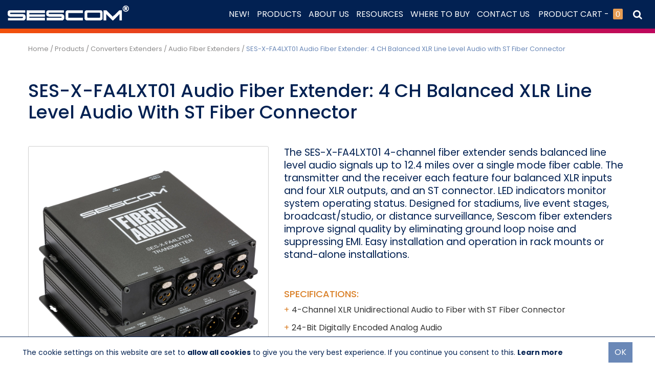

--- FILE ---
content_type: text/html; charset=utf-8
request_url: https://www.sescom.com/products/view/product/productslug/audio-over-fiber-extender-4-ch-balanced-xlr-line-level-audio-st-fiber-connection
body_size: 18156
content:
<!DOCTYPE html>
<html  lang="en-US" class='tab-1114'>
<head id="Head"><!-- Google Tag Manager -->
                <script>(function(w,d,s,l,i){w[l]=w[l]||[];w[l].push({'gtm.start':
                new Date().getTime(),event:'gtm.js'});var f=d.getElementsByTagName(s)[0],
                j=d.createElement(s),dl=l!='dataLayer'?'&l='+l:'';j.async=true;j.src=
                'https://www.googletagmanager.com/gtm.js?id='+i+dl;f.parentNode.insertBefore(j,f);
                })(window,document,'script','dataLayer','GTM-WZS85ZF');</script>
                <!-- End Google Tag Manager --><meta name="facebook-domain-verification" content="f771xy9z0d0vzueh9nz76wvs9jn0h9" />
<meta content="text/html; charset=UTF-8" http-equiv="Content-Type" />
<meta name="REVISIT-AFTER" content="1 DAYS" />
<meta name="RESOURCE-TYPE" content="DOCUMENT" />
<meta content="text/javascript" http-equiv="Content-Script-Type" />
<meta content="text/css" http-equiv="Content-Style-Type" />
<meta name="viewport" content="width=device-width, initial-scale=1.0">
<meta name="twitter:card" content="summary_large_image">
<meta property="twitter:domain" content="sescom.com">
<meta property="twitter:url" content="https://www.sescom.com">
<meta name="twitter:title" content="Since 1975, Sescom has been the leader in professional audio cables, converters, extenders and more. We serve the television production, rental, live events, stage and sound, sports, educational, and government markets due to our competitive pricing and dedication to quality production.">
<meta name="twitter:image" content="https://www.sescom.com/Portals//_default/Skins/Sescom-Theme/img/site-logo.png">

<meta property="og:url" content="https://www.sescom.com">
<meta property="og:type" content="website">
<meta property="og:title" content="Sescom Pro Audio Cables, Converters, Adapters and Extenders">
<meta property="og:description" content="Since 1975, Sescom has been the leader in professional audio cables, converters, extenders and more. We serve the television production, rental, live events, stage and sound, sports, educational, and government markets due to our competitive pricing and dedication to quality production.">
<meta property="og:image" content="https://www.sescom.com/Portals//_default/Skins/Sescom-Theme/img/site-logo.png">

<title>
	4 CH Balanced XLR Line Level Audio | Sescom
</title><meta id="MetaDescription" name="description" content="SES-X-FA4LXT01 Audio over Fiber Extender: 4 CH Balanced XLR Line Level Audio &amp; ST Fiber Connection" /><meta id="MetaRobots" name="robots" content="INDEX, FOLLOW" /><link href="/Resources/Shared/stylesheets/dnndefault/7.0.0/default.css?cdv=449" type="text/css" rel="stylesheet"/><link href="/Portals/_default/admin.css?cdv=449" type="text/css" rel="stylesheet"/><link href="/Portals/0/portal.css?cdv=449" type="text/css" rel="stylesheet"/><link href="/Resources/Libraries/bootstrap/04_01_03/css/bootstrap.min.css?cdv=449" type="text/css" rel="stylesheet"/><link href="/Resources/Libraries/font-awesome/04_07_00/css/font-awesome.min.css?cdv=449" type="text/css" rel="stylesheet"/><link href="/DesktopModules/DnnSharp/SearchBoost/templates/input/default/styles.css?cdv=449" type="text/css" rel="stylesheet"/><link href="/Resources/Libraries/dropzone/05_07_00/css/dropzone.min.css?cdv=449" type="text/css" rel="stylesheet"/><link href="/Resources/Libraries/select2/04_00_13/css/select2.min.css?cdv=449" type="text/css" rel="stylesheet"/><link href="/Resources/Libraries/select2/04_00_13/css/select2-bootstrap4.min.css?cdv=449" type="text/css" rel="stylesheet"/><link href="/Portals/_default/Skins/Sescom-Theme/css/application.css?cdv=449" type="text/css" rel="stylesheet"/><link href="/DesktopModules/ForemostMedia/QuoteCart/css/application.css?cdv=449" type="text/css" rel="stylesheet"/><link href="/DesktopModules/ForemostMedia/FMProductCatalog/css/application.css?cdv=449" type="text/css" rel="stylesheet"/><link href="/DesktopModules/DnnSharp/SearchBoost/module.css?cdv=449" type="text/css" rel="stylesheet"/><script id="RegisterHeadJsScript789891295" type="text/javascript">var g_dnnsfState = {"commonUrl":"/DesktopModules/DnnSharp/Common","protocol":"https","locale":"en-US","alias":"www.sescom.com","tabId":1114,"commonVersion":"5.15.29","virtualDirectory":"","rootAlias":"www.sescom.com","dnnPageQuery":"?view=product\u0026productslug=audio-over-fiber-extender-4-ch-balanced-xlr-line-level-audio-st-fiber-connection\u0026language=en-US"};</script><script src="https://code.jquery.com/jquery-3.5.1.min.js?cdv=449" type="text/javascript"></script><script src="https://code.jquery.com/jquery-migrate-3.2.0.min.js?cdv=449" type="text/javascript"></script><script src="https://ajax.googleapis.com/ajax/libs/jqueryui/1.12.1/jquery-ui.min.js?cdv=449" type="text/javascript"></script><script src="https://cdnjs.cloudflare.com/ajax/libs/knockout/3.4.1/knockout-min.js?cdv=449" type="text/javascript"></script><script src="/Resources/libraries/Knockout-Sortable/01_02_00/knockout-sortable.js?cdv=449" type="text/javascript"></script><script type="text/javascript">
	if (typeof ko == 'undefined') {document.write('<script src="/Resources/libraries/Knockout/03_04_01/knockout.js" type="text/javascript"></' + 'script>');}
</script><script type="text/javascript">
	if (typeof ko.bindingHandlers.sortable != 'function') {document.write('<script src="/Resources/libraries/Knockout-Sortable/01_02_00/knockout-sortable.js" type="text/javascript"></' + 'script>');}
</script><script type="text/javascript">
	if (typeof jQuery == 'undefined') {document.write('<script src="/Resources/libraries/jQuery/03_05_01/jquery.js" type="text/javascript"></' + 'script>');}
</script><link rel='SHORTCUT ICON' href='/Portals/0/favicon.ico?ver=p2TM7BUfG0im_V0kYVZrzA%3d%3d' type='image/x-icon' /><!-- Facebook Pixel Code -->
<script>
    !function(f,b,e,v,n,t,s)
    {if(f.fbq)return;n=f.fbq=function(){n.callMethod?
    n.callMethod.apply(n,arguments):n.queue.push(arguments)};
    if(!f._fbq)f._fbq=n;n.push=n;n.loaded=!0;n.version='2.0';
    n.queue=[];t=b.createElement(e);t.async=!0;
    t.src=v;s=b.getElementsByTagName(e)[0];
    s.parentNode.insertBefore(t,s)}(window, document,'script',
    'https://connect.facebook.net/en_US/fbevents.js');
    fbq('init', '990995027946218');
    fbq('track', 'PageView');
</script>
<noscript><img height='1' width='1' style='display:none'
    src='https://www.facebook.com/tr?id=[TRACKING_ID]&ev=PageView&noscript=1'
/></noscript>
<!-- End Facebook Pixel Code --></head>
<body id="Body"><!-- Google Tag Manager (noscript) -->
                <noscript><iframe src='https://www.googletagmanager.com/ns.html?id=GTM-WZS85ZF'
                height='0' width='0' style='display:none;visibility:hidden'></iframe></noscript>
                <!-- End Google Tag Manager(noscript) -->

    <form method="post" action="/products/view/product/productslug/audio-over-fiber-extender-4-ch-balanced-xlr-line-level-audio-st-fiber-connection" id="Form" enctype="multipart/form-data">
<div class="aspNetHidden">
<input type="hidden" name="__EVENTTARGET" id="__EVENTTARGET" value="" />
<input type="hidden" name="__EVENTARGUMENT" id="__EVENTARGUMENT" value="" />
<input type="hidden" name="__VIEWSTATE" id="__VIEWSTATE" value="[base64]/3SOIKBMw5dLZn7BDKHtc0jKC7yPdo9id42eKuDBSpyxhSi/+BtzgssNe0ypHnLcl6XPCj19WUvQEVoVhdyrXpl55XfCLU2swqBL+07IKw7td4OKlz2d8723lGSOtV0yGqUlcsSD4mf0IAk4YuNLA7sHjf9/v0izoVjZuzmXyAXuNJOcw0cr5z5cSnuz7tFTQ7hVDMky8lU7rcpHp4rWipoMm6keS4xLPVgcgGH/Mx12Ean3Kxz6VW6gBPrLo4ch56F0dzJuvnmr7h6Ggufn3wyyOSYFx49b4ryInM1dvbu0ZI7n8lrmlwW9NzNhtmTfUgwmYkuupEk1Wei+4PFw5gB7uVrHbcRTxM7OXZTRO0cruxJk1cGtfvfkjZYrTujOWYB2HbToIuol2w9/MMfQhpdmG+plo856Xb7rSgXPxH5ZuKPbbiyOKJ2685UDNtiA+0QX8mpag23j0jEG037xqB4puDARq6Ysz+yUUYIvcSfEjSE11/a0LvDbcUk2m7X+a2IAb/7s72QoWez+dhgQGZEV9E7P3DhSVhkGpEw=" />
</div>

<script type="text/javascript">
//<![CDATA[
var theForm = document.forms['Form'];
if (!theForm) {
    theForm = document.Form;
}
function __doPostBack(eventTarget, eventArgument) {
    if (!theForm.onsubmit || (theForm.onsubmit() != false)) {
        theForm.__EVENTTARGET.value = eventTarget;
        theForm.__EVENTARGUMENT.value = eventArgument;
        theForm.submit();
    }
}
//]]>
</script>


<script src="https://ajax.aspnetcdn.com/ajax/4.6/1/WebForms.js" type="text/javascript"></script>
<script type="text/javascript">
//<![CDATA[
window.WebForm_PostBackOptions||document.write('<script type="text/javascript" src="/WebResource.axd?d=pynGkmcFUV1X2vDFQ2e8nasQwQBvPQqrL4u-OtwFKDN3-tK6A-o8kR0ZLis1&amp;t=638901361900000000"><\/script>');//]]>
</script>



<script type="text/javascript">
//<![CDATA[
$(function() { 
                         dnnsf.api.searchboost.initInputBox({"ClientId":"dnn_avtSearch_pnlInput","BehaviorId":1,"SuggestionsApi":"//www.sescom.com/DesktopModules/DnnSharp/SearchBoost/API/Autocomplete/FromPopularSearchTerms","UseAutocompleteWithSearchResults":false,"UseAutocompleteWithCategories":false,"PreventNormalSearchForAutocompleteWithSearchResults":false,"SuggestionCount":8,"FwdToSearchResultsPageApi":"//www.sescom.com/DesktopModules/DnnSharp/SearchBoost/API/Search/FwdToSearchResultsPage?language=en-US","IsLiveSearch":false,"RenderResultsApi":"//www.sescom.com/DesktopModules/DnnSharp/SearchBoost/API/Search/RenderResults"});
                    });//]]>
</script>

<script src="https://ajax.aspnetcdn.com/ajax/4.6/1/MicrosoftAjax.js" type="text/javascript"></script>
<script type="text/javascript">
//<![CDATA[
(window.Sys && Sys._Application && Sys.Observer)||document.write('<script type="text/javascript" src="/ScriptResource.axd?d=NJmAwtEo3Ioi5OkDKtAMrcW8sd8YGqN16fnhCXi2yy7e8KibZ4F-s1Iei9ih75pZudaappQyKzqShftbt78tGl04Pxcppu6IGGC_uTCW1_XqLerv3muUnZ_EXljV2IHYx_sZHQ2&t=5c0e0825"><\/script>');//]]>
</script>

<script src="https://ajax.aspnetcdn.com/ajax/4.6/1/MicrosoftAjaxWebForms.js" type="text/javascript"></script>
<script type="text/javascript">
//<![CDATA[
(window.Sys && Sys.WebForms)||document.write('<script type="text/javascript" src="/ScriptResource.axd?d=dwY9oWetJoKBviZDVYR0X6XCKbYmtrHxmNVyP28lQQFlOBsydO3VrMv9q8_oGtIyzgMLE6hK1lV3Y0gKEhM-aKfYr-y_Bnmgmd7SI9sNh3wa_Q8Cnny7o1GDjpLA1c6GFUNpguAlsfnXtbWi0&t=5c0e0825"><\/script>');//]]>
</script>

<script src="/js/dnn.js" type="text/javascript"></script>
<div class="aspNetHidden">

	<input type="hidden" name="__VIEWSTATEGENERATOR" id="__VIEWSTATEGENERATOR" value="CA0B0334" />
	<input type="hidden" name="__VIEWSTATEENCRYPTED" id="__VIEWSTATEENCRYPTED" value="" />
	<input type="hidden" name="__EVENTVALIDATION" id="__EVENTVALIDATION" value="jPsHZC/8y7Jek/P56PZrTLnSBiRexw+n7+VIO18XicAOmYk0L2DFXd8w9VhSBRfe20Q07PUndjy2MjCzsSTMdiviia2EgkQXX3BrNoRLFwkWfRJ2" />
</div><script src="/js/dnn.js?cdv=449" type="text/javascript"></script><script src="/js/dnn.modalpopup.js?cdv=449" type="text/javascript"></script><script src="/Resources/Shared/Scripts/jquery/jquery.hoverIntent.min.js?cdv=449" type="text/javascript"></script><script src="/js/dnncore.js?cdv=449" type="text/javascript"></script><script src="/DesktopModules/DnnSharp/SearchBoost/templates/input/default/script.js?cdv=449" type="text/javascript"></script><script src="/js/dnn.servicesframework.js?cdv=449" type="text/javascript"></script><script src="/Resources/Shared/Scripts/dnn.jquery.js?cdv=449" type="text/javascript"></script><script src="/Portals/_default/Skins/Sescom-Theme/js/application.js?cdv=449" type="text/javascript"></script><script src="/DesktopModules/DnnSharp/Common/static/dnnsf/dnnsf.js?cdv=449" type="text/javascript"></script><script src="/DesktopModules/DnnSharp/Common/static/js/typeahead.min.js?cdv=449" type="text/javascript"></script><script type="text/javascript">
//<![CDATA[
Sys.WebForms.PageRequestManager._initialize('ScriptManager', 'Form', [], [], [], 90, '');
//]]>
</script>

        
        
        

<!-- Access JavascriptLibraries -->


<!-- Dependency Includes -->

<!--CDF(JS-LIBRARY|bootstrap,4.1.3,LatestMinor)-->
<!--CDF(Css|/Resources/Libraries/bootstrap/04_01_03/css/bootstrap.min.css?cdv=449|DnnPageHeaderProvider|100)-->
<!--CDF(Css|/Resources/Libraries/font-awesome/04_07_00/css/font-awesome.min.css?cdv=449|DnnPageHeaderProvider|100)-->

<div id="ControlPanelWrapper">
    

</div>


<header class="site-header" id="hideAwayHeader">
    <div class="logo-wrapper">
        <a href="/" title="Sescom">
            <img src="https://www.sescom.com/Portals/\_default/Skins/Sescom-Theme/img/site-logo.png" alt="Sescom" />
        </a>
    </div>
    <div class="menu-search-wrapper">
        <div class="menu-wrapper">
            






<nav class="horiz-menu">
            <ul class="top-level">
                <li >
                        <a href="/products/view/category/categoryslug/new-products" title="New!"><span>New!</span></a>
                    
                </li>
                <li  class="selected mega-menu-item">
                    
                      <a href="https://www.sescom.com/products"><span>Products</span></a>
                        <ul class="mega-menu-grid drop-down">
                                    <li class="menu-item">
                                        <a class="disabled-item"><span>Audio Adapters</span></a>
                                        <div class="position-wrap">
                                            <div class="text-border-wrap">
                                                <div class="inner-cont">
                                                    <a href="https://www.sescom.com/products/view/category/categoryslug/audio-adapters" class="prod-link text-center">
                                                        <span>Audio</span>
                                                            <span> Adapters</span>
                                                    </a>
                                                </div>
                                            </div>
                                        </div>
                                            <ul class="sub-cat-links">
                                                    <li><a href="https://www.sescom.com/products/view/category/categoryslug/recording-adapters"><span>Recording Adapters</span></a></li>
                                                    <li><a href="https://www.sescom.com/products/view/category/categoryslug/binding-post-adapters"><span>Binding Post Adapters</span></a></li>
                                                    <li><a href="https://www.sescom.com/products/view/category/categoryslug/telex-adapters-1"><span>Telex  Adapters</span></a></li>
                                                    <li><a href="https://www.sescom.com/products/view/category/categoryslug/mini-xlr-adapters"><span>XLR Adapters</span></a></li>
                                            </ul>
                                        <div class="cat-img-wrap">
                                            <img loading="lazy" src="/portals/0/fmproductcatalog/images/categories/47/Full/audioadaptersproducts.png" alt="Sample image desc" />
                                        </div>
                                    </li>
                                    <li class="menu-item">
                                        <a class="disabled-item"><span>Audio Cables</span></a>
                                        <div class="position-wrap">
                                            <div class="text-border-wrap">
                                                <div class="inner-cont">
                                                    <a href="https://www.sescom.com/products/view/category/categoryslug/audio-cables" class="prod-link text-center">
                                                        <span>Audio</span>
                                                            <span> Cables</span>
                                                    </a>
                                                </div>
                                            </div>
                                        </div>
                                            <ul class="sub-cat-links">
                                                    <li><a href="https://www.sescom.com/products/view/category/categoryslug/cable-accessories"><span>Cable Accessories</span></a></li>
                                                    <li><a href="https://www.sescom.com/products/view/category/categoryslug/bulk-audio-cable"><span>Bulk Audio Cable</span></a></li>
                                                    <li><a href="https://www.sescom.com/products/view/category/categoryslug/cable-assemblies"><span>Cable Assemblies</span></a></li>
                                                    <li><a href="https://www.sescom.com/products/view/category/categoryslug/smartphone"><span>Smartphone Cables</span></a></li>
                                                    <li><a href="https://www.sescom.com/products/view/category/categoryslug/audio-connectors"><span>Audio Connectors</span></a></li>
                                            </ul>
                                        <div class="cat-img-wrap">
                                            <img loading="lazy" src="/portals/0/fmproductcatalog/images/categories/52/Full/audiocables.png" alt="" />
                                        </div>
                                    </li>
                                    <li class="menu-item">
                                        <a class="disabled-item"><span>Converters Extenders</span></a>
                                        <div class="position-wrap">
                                            <div class="text-border-wrap">
                                                <div class="inner-cont">
                                                    <a href="https://www.sescom.com/products/view/category/categoryslug/converters-extenders" class="prod-link text-center">
                                                        <span>Converters</span>
                                                            <span> Extenders</span>
                                                    </a>
                                                </div>
                                            </div>
                                        </div>
                                            <ul class="sub-cat-links">
                                                    <li><a href="https://www.sescom.com/products/view/category/categoryslug/audio-fiber-extenders"><span>Audio Fiber Extenders</span></a></li>
                                                    <li><a href="https://www.sescom.com/products/view/category/categoryslug/audio-over-cat567"><span>Audio Over CAT5/6/7</span></a></li>
                                                    <li><a href="https://www.sescom.com/products/view/category/categoryslug/digital-audio-converters"><span>Digital Audio Converters</span></a></li>
                                                    <li><a href="https://www.sescom.com/products/view/category/categoryslug/line-level-converters"><span>Line Level Converters</span></a></li>
                                                    <li><a href="https://www.sescom.com/products/view/category/categoryslug/audio-over-db25"><span>Audio Over DB25</span></a></li>
                                            </ul>
                                        <div class="cat-img-wrap">
                                            <img loading="lazy" src="/portals/0/fmproductcatalog/images/categories/2/Full/ConvertersExtendersCategoryIMG.png" alt="" />
                                        </div>
                                    </li>
                                    <li class="menu-item">
                                        <a class="disabled-item"><span>DMX Cables</span></a>
                                        <div class="position-wrap">
                                            <div class="text-border-wrap">
                                                <div class="inner-cont">
                                                    <a href="https://www.sescom.com/products/view/category/categoryslug/dmx-cables" class="prod-link text-center">
                                                        <span>DMX</span>
                                                            <span> Cables</span>
                                                    </a>
                                                </div>
                                            </div>
                                        </div>
                                            <ul class="sub-cat-links">
                                                    <li><a href="https://www.sescom.com/products/view/category/categoryslug/dmx-adapters"><span>DMX Adapters</span></a></li>
                                                    <li><a href="https://www.sescom.com/products/view/category/categoryslug/dmx-cable-assemblies"><span>DMX Cable Assemblies</span></a></li>
                                                    <li><a href="https://www.sescom.com/products/view/category/categoryslug/termination"><span>DMX Termination Resistors</span></a></li>
                                                    <li><a href="https://www.sescom.com/products/view/category/categoryslug/bulk-dmx-lighting-cable"><span>Bulk DMX Lighting Cable</span></a></li>
                                                    <li><a href="https://www.sescom.com/products/view/category/categoryslug/scroller-cable-assemblies"><span>SCROLLER CABLE ASSEMBLIES</span></a></li>
                                            </ul>
                                        <div class="cat-img-wrap">
                                            <img loading="lazy" src="/portals/0/fmproductcatalog/images/categories/70/Full/dmxcables.png" alt="" />
                                        </div>
                                    </li>
                                    <li class="menu-item">
                                        <a class="disabled-item"><span>Hum Eliminators</span></a>
                                        <div class="position-wrap">
                                            <div class="text-border-wrap">
                                                <div class="inner-cont">
                                                    <a href="https://www.sescom.com/products/view/category/categoryslug/audio-hum-eliminators-transformers" class="prod-link text-center">
                                                        <span>Hum</span>
                                                            <span> Eliminators</span>
                                                    </a>
                                                </div>
                                            </div>
                                        </div>
                                            <ul class="sub-cat-links">
                                                    <li><a href="https://www.sescom.com/products/view/category/categoryslug/hum-eliminators"><span>Multi-Channel Hum Eliminators</span></a></li>
                                                    <li><a href="https://www.sescom.com/products/view/category/categoryslug/il-19-hum-eliminator-series"><span>IL-19 Series</span></a></li>
                                                    <li><a href="https://www.sescom.com/products/view/category/categoryslug/inline-audio-rf-filters"><span>Inline Audio RF Filters</span></a></li>
                                                    <li><a href="https://www.sescom.com/products/view/category/categoryslug/transformers"><span>Transformers</span></a></li>
                                            </ul>
                                        <div class="cat-img-wrap">
                                            <img loading="lazy" src="/portals/0/fmproductcatalog/images/categories/17/Full/IL-19 category image.png" alt="Audio Hum Eliminators_Transformers" />
                                        </div>
                                    </li>
                                    <li class="menu-item">
                                        <a class="disabled-item"><span>Camera Cables</span></a>
                                        <div class="position-wrap">
                                            <div class="text-border-wrap">
                                                <div class="inner-cont">
                                                    <a href="https://www.sescom.com/products/view/category/categoryslug/camera-cables" class="prod-link text-center">
                                                        <span>Camera</span>
                                                            <span> Cables</span>
                                                    </a>
                                                </div>
                                            </div>
                                        </div>
                                            <ul class="sub-cat-links">
                                                    <li><a href="https://www.sescom.com/products/view/category/categoryslug/camcorder-cables"><span>Camcorder Cables</span></a></li>
                                                    <li><a href="https://www.sescom.com/products/view/category/categoryslug/dslr-cables"><span>DSLR Cables</span></a></li>
                                            </ul>
                                        <div class="cat-img-wrap">
                                            <img loading="lazy" src="/portals/0/fmproductcatalog/images/categories/54/Full/cameracables.png" alt="" />
                                        </div>
                                    </li>
                                    <li class="menu-item">
                                        <a class="disabled-item"><span>Splitters &amp; Switchers</span></a>
                                        <div class="position-wrap">
                                            <div class="text-border-wrap">
                                                <div class="inner-cont">
                                                    <a href="https://www.sescom.com/products/view/category/categoryslug/switchers-das" class="prod-link text-center">
                                                        <span>Splitters</span>
                                                            <span> &amp; Switchers</span>
                                                    </a>
                                                </div>
                                            </div>
                                        </div>
                                            <ul class="sub-cat-links">
                                                    <li><a href="https://www.sescom.com/products/view/category/categoryslug/audio-switchers"><span>Audio Switchers</span></a></li>
                                                    <li><a href="https://www.sescom.com/products/view/category/categoryslug/audio-splitters"><span>Audio Splitters</span></a></li>
                                            </ul>
                                        <div class="cat-img-wrap">
                                            <img loading="lazy" src="/portals/0/fmproductcatalog/images/categories/45/Full/Splitters-and-SwitchersCategoryPic.png" alt="Switchers-DA&#39;s" />
                                        </div>
                                    </li>
                                    <li class="menu-item">
                                        <a class="disabled-item"><span>Audio Hardware</span></a>
                                        <div class="position-wrap">
                                            <div class="text-border-wrap">
                                                <div class="inner-cont">
                                                    <a href="https://www.sescom.com/products/view/category/categoryslug/hardware-accessories" class="prod-link text-center">
                                                        <span>Audio</span>
                                                            <span> Hardware</span>
                                                    </a>
                                                </div>
                                            </div>
                                        </div>
                                            <ul class="sub-cat-links">
                                                    <li><a href="https://www.sescom.com/products/view/category/categoryslug/cable-testers"><span>Cable Testers</span></a></li>
                                                    <li><a href="https://www.sescom.com/products/view/category/categoryslug/dt12-panels"><span>DT12 Panels</span></a></li>
                                                    <li><a href="https://www.sescom.com/products/view/category/categoryslug/impedance-matchers-transformers"><span>Impedance Matchers / Transformers</span></a></li>
                                                    <li><a href="https://www.sescom.com/products/view/category/categoryslug/mic-preamps"><span>Mic Preamps</span></a></li>
                                                    <li><a href="https://www.sescom.com/products/view/category/categoryslug/mixers"><span>Mixers</span></a></li>
                                                    <li><a href="https://www.sescom.com/products/view/category/categoryslug/direct-boxes"><span>Direct Boxes</span></a></li>
                                                    <li><a href="https://www.sescom.com/products/view/category/categoryslug/lip-sync-corrector"><span>Lip Sync Corrector</span></a></li>
                                                    <li><a href="https://www.sescom.com/products/view/category/categoryslug/on-air-lights"><span>On Air Lights</span></a></li>
                                                    <li><a href="https://www.sescom.com/products/view/category/categoryslug/volume-controls"><span>Volume Controls</span></a></li>
                                                    <li><a href="https://www.sescom.com/products/view/category/categoryslug/phantom-power-supplies"><span>Phantom Power Supplies</span></a></li>
                                                    <li><a href="https://www.sescom.com/products/view/category/categoryslug/vu-meters"><span>VU Meters</span></a></li>
                                                    <li><a href="https://www.sescom.com/products/view/category/categoryslug/speaker-systems"><span>Speaker Systems</span></a></li>
                                            </ul>
                                        <div class="cat-img-wrap">
                                            <img loading="lazy" src="/portals/0/fmproductcatalog/images/categories/27/Full/AudioHardwareCategoryIMG.png" alt="Hardware-Accessories" />
                                        </div>
                                    </li>
                        </ul>
                </li>
                <li >
                        <a href="https://www.sescom.com/about-us" title="About Us"><span>About Us</span></a>
                    
                </li>
                <li >
                        <a href="https://www.sescom.com/resources" title="Resources"><span>Resources</span></a>
                    
        <ul class="drop-down">
                <li >
                        <a href="https://www.sescom.com/resources/news" title="News"><span>News</span></a>

                    
                </li>
                <li >
                        <a href="https://www.sescom.com/resources/warranty-registration" title="Warranty Registration"><span>Warranty Registration</span></a>

                    
                </li>
        </ul>
                </li>
                <li >
                        <a href="https://www.sescom.com/where-to-buy" title="Where To Buy"><span>Where To Buy</span></a>
                    
        <ul class="drop-down">
                <li >
                        <a href="https://www.sescom.com/become-a-reseller" title="Become A Sescom Reseller"><span>Become A Sescom Reseller</span></a>

                    
                </li>
        </ul>
                </li>
                <li >
                        <a href="https://www.sescom.com/Contact-Us" title="Contact Us"><span>Contact Us</span></a>
                    
                </li>
        </ul>

</nav>

        </div>
        <div class="cart-wrapper">
            

<div id="fm-quoteCartStyle">
    <a id="fm-quoteCartButton" onclick="fmQuoteCart.openModalCart(undefined, true);" href="javascript:void(0);">
	    <i id="fm-quoteCartIcon" class="fa fa-list-alt" aria-hidden="true"></i>
            Product Cart - 
        &nbsp;<span></span><span id="fm-quoteCounter"> 0 Product Cart -</span><span></span>
    </a>
</div>

<div class="modal fade" id="fmQuoteModal" tabindex="-1" role="dialog" aria-labelledby="myModal-label">
    <div class="modal-dialog" role="document">
        <div class="modal-content">
            <div class="modal-header">
                <strong class="col-12 text-center modal-title" id="myModal-label"> 
                    Product Cart
                    <button type="button" class="close" data-dismiss="modal" aria-label="Close"><span aria-hidden="true">×</span></button>
                </strong>
            </div>

            <div class="modal-body" data-bind="css: {'text-center' : !haveProducts()}">
                <div data-bind="visible: haveProducts">
                    <div class="row form-group" >
                        <div class="col-9 col-xs-9">
                            <label class="form-control-static pull-left">Product Name</label>
                        </div>
                        <div class="col-3 col-xs-3 text-center">
                            <label class="form-control-static text-center">Quantity</label>
                        </div>
                    </div>
                    <div data-bind="foreach: cartStorage().products()">
                        <div class="row form-group">
                            <div class="col-9 col-xs-9">
                                <button type="button" class="btn-danger btn pull-left" data-bind="click: function () { $root.removeItem($data); }"><i class="fa fa-trash-o" aria-hidden="true"></i></button>
                                <span class="pull-left">&ensp;</span>
                                <label class="form-control-static pull-left" data-bind="html: name"></label>
                            </div>
                            <div class="col-3 col-xs-3">
                                <input class="form-control text-center" data-bind="value: quantity" />
                            </div>
                        </div>
                    </div>
                </div>
                <div class="text-center">
                    <label class="text-center" data-bind="visible: !haveProducts()">The list currently has no items.</label>
                </div>
                
            </div>
            <div class="modal-footer">
                <div class="col-12 col-xs-12 text-center form-group">
                    <button type="button" class="btn btn-warning" data-bind="click: updateCart, visible: cartUpdated"><i class="fa fa-floppy-o" aria-hidden="true"> </i>&nbsp;Update Quantity</button>
                </div>
                <div class="col-6 col-xs-6 text-center">
                    <button type="button" class="btn btn-primary pull-right" data-dismiss="modal"><i class="fa fa-list-alt" aria-hidden="true"> </i>&nbsp;Continue</button>
                </div>
                <div class="col-6 col-xs-6 text-center">
                    <button type="button" class="btn btn-success pull-left" data-bind="click: redirectToForm, enable: haveProducts"><i class="fa fa-check" aria-hidden="true"> </i>&nbsp;Checkout</button>
                </div>
            </div>
        </div>
    </div>
</div>

<script>

    (function ($) {

        $(document).ready(function () {

            if (typeof (Storage) !== "undefined") {
                
                var cartWrapper = $('#fm-quoteCart');
                var initData = { "cartKey": 'sescomCart', "clearStorage": 'true', "redirectUrl": 'https://www.sescom.com/request-quote' };

                if (typeof fmQuoteCart !== 'undefined') {
                    fmQuoteCart.openModalCart(initData, false);
                }
            }
            else {
                console.log("Missing storage, cart unavailable");
            }


        });
    })(jQuery);  

</script>

        </div>
        <div class="search-toggle-wrapper">
            <span tabindex="0" class="search-toggle fa fa-search" aria-hidden="true"></span>
            <div class="search-wrapper">
                <div><div id="dnn_avtSearch_pnlInput" class="sb-skinobject-instance"><div class="bstrap30">
    <div class="row sb-default">
        <div class="col-md-12">
                <div class="input-group dropdown sb-dropdown adv-search">
                    <input type="text" class="form-control search-box typeahead" aria-label="search input" title="search input" placeholder="Input your search..." value="" />
                    <div class="input-group-btn">
                        <div class="btn-group" role="group" aria-label="search group">
                            <button type="button" class="btn btn-primary search-btn" onclick="" aria-label="search button" name="search button"><span class="glyphicon glyphicon-search" aria-hidden="true"></span></button>
                        </div>
                    </div>
                    </div>
        </div>
    </div>
</div>

<script>
            if (-1 == -1)
            $(document).find('#topHeader, .topHeader, #userControls').eq(0).parent().addClass('sb-skinobj');
</script>





</div>
<div id="dnn_avtSearch_pnlError"></div>

<!-- For old templates: -->
<div>
<script>
    // some common functions
    function sbInp_clearPlaceholder(sbox) {
        sbox = $(sbox);
        if (sbox.hasClass('searchBoxEmpty')) {
            sbox.removeClass('searchBoxEmpty').val('').removeAttr('placeholder');
        }
    }
    function sbInp_syncPlaceholder(sbox) {
        sbox = $(sbox);
        sbox.removeClass('searchBoxEmpty');
        var emptyText = sbox.attr('data-empty');
        if ($.trim(sbox.val()).length == 0 || $.trim(sbox.val()) == emptyText) {
            sbox.addClass('searchBoxEmpty').val(emptyText).attr('placeholder', emptyText);
        }
    }
</script>
</div>
</div>
            </div>
        </div>
    </div>
</header>

<section class="interior">
    
    <div class="container">
        <div class="site-breadcrumb">
            <span id="dnn_fmBreadCrumbs_lblBreadCrumb"><a href="/" class="fm-breadcrumbs-wrap">Home</a> / <a href="https://www.sescom.com/products" class="fm-breadcrumbs-wrap">Products</a> / <a href="https://www.sescom.com/products/view/category/categoryslug/converters-extenders" class="fm-breadcrumbs-wrap">Converters Extenders</a> / <a href="https://www.sescom.com/products/view/category/categoryslug/audio-fiber-extenders" class="fm-breadcrumbs-wrap">Audio Fiber Extenders</a> / <span class="fm-breadcrumbs-wrap">SES-X-FA4LXT01 Audio Fiber Extender: 4 CH Balanced XLR Line Level Audio with ST Fiber Connector</span></span>
        </div>
        <div class="row">
            <div id="dnn_ContentPane" class="col-12"><div class="DnnModule DnnModule-DNNCorpRazorHost DnnModule-1530"><a name="1530"></a>

<div class="live-accordion-1">
    <div id="dnn_ctr1530_ContentPane"><!-- Start_Module_1530 --><div id="dnn_ctr1530_ModuleContent" class="DNNModuleContent ModDNNCorpRazorHostC">

</div><!-- End_Module_1530 --></div>
</div>
</div><div class="DnnModule DnnModule-FMProductCatalog DnnModule-1463"><a name="1463"></a>
<div class="container-pcm-wrap">
    <div id="dnn_ctr1463_ContentPane"><!-- Start_Module_1463 --><div id="dnn_ctr1463_ModuleContent" class="DNNModuleContent ModFMProductCatalogC">
	

<script type="text/javascript">
    var fmJsHelpers = {};

    if (typeof fmPCMVars === 'undefined') {
        fmPCMVars = {};
    }

    fmPCMVars.tabId = 1114;
    fmPCMVars.moduleId = 1463;
    fmPCMVars.userId = -1;
    fmPCMVars.portalId = 0;

    fmPCMVars.isAdminControl = false;

  
</script>
<div class="fm-product-catalog-wrap">
  <div class="dnnForm fmForm">
    

<div id="dnn_ctr1463_Dispatch_productview_phUserControl">
		


<script type="text/javascript">
    document.addEventListener('DOMContentLoaded', function() {

        function generateBreadcrumbSchema() {
            var breadcrumbs = document.querySelectorAll('.site-breadcrumb .fm-breadcrumbs-wrap');
            var breadcrumbList = {
                "@context": "https://schema.org",
                "@type": "BreadcrumbList",
                "itemListElement": []
            };

            breadcrumbs.forEach(function(crumb, index) {
                var listItem = {
                    "@type": "ListItem",
                    "position": index + 1,
                    "name": crumb.innerText.trim(),
                    "item": crumb.getAttribute('href')
                };
                breadcrumbList.itemListElement.push(listItem);
            });

            return breadcrumbList;
        }

        var breadcrumbSchema = generateBreadcrumbSchema();
        var scriptTag = document.createElement('script');
        scriptTag.type = 'application/ld+json';
        scriptTag.textContent = JSON.stringify(breadcrumbSchema);
        document.querySelector('head').appendChild(scriptTag);
    });
</script>

<script type="text/javascript">
    var catParentId = "2";

    window.addEventListener("message", receiveMessage, !1);

    function receiveMessage(event) {
        if (typeof event.data == "string") {
            var prodData = event.data.split(":");
            if (prodData.length > 1) {
                 fmQuoteCart.CartModalModel.addToCart({name:prodData[0], quantity:prodData[1]}, false);
                 fmQuoteCart.openModalCart(undefined, true);
            }
        }
    }

    $(document).ready(function () {
        $('.interior').prepend('<div class="top-border prod-page highest-cat-' + catParentId + '"></div>');

        $('.quote-btn').click(function () {
            var quoteQty = $('.quantity-selector input').val();
            var modelSku;

            if ($(this).hasClass("related-btn")) {
                modelSku = $("#relatedSkus option:selected").val();
                if (modelSku != -1) {
                    fmQuoteCart.CartModalModel.addToCart({ name: modelSku, quantity: quoteQty }, false);
                    fmQuoteCart.openModalCart(undefined, true);
                } else {
                    $(".related-validation").removeClass("d-none");
                }
            } else {
                modelSku = 'SES-X-FA4LXT01';
                fmQuoteCart.CartModalModel.addToCart({name:modelSku, quantity:quoteQty}, false);
                fmQuoteCart.openModalCart(undefined, true);
            }
        });

        $("#relatedSkus").change(function () {
            if ($(this).find("option:selected").val() != -1) {
                $(".related-validation").addClass("d-none");
            }
        });

        $('.quantity-selector .minus').click(function () {
            if ($('.quantity-selector input').val() != $('.quantity-selector input').attr('min')) {
                var originalValueMinus = $('.quantity-selector input').val();
                originalValueMinus--;
                $('.quantity-selector input').val(originalValueMinus);
            }
        });

        $('.quantity-selector .plus').click(function () {
            if ($('.quantity-selector input').val() != $('.quantity-selector input').attr('max')) {
                var originalValuePlus = $('.quantity-selector input').val();
                originalValuePlus++;
                $('.quantity-selector input').val(originalValuePlus);
            }
        });
    });
</script>


<div class="product-page" itemscope itemtype="http://schema.org/Product">
    <h1 itemprop="name">SES-X-FA4LXT01 Audio Fiber Extender: 4 CH Balanced XLR Line Level Audio with ST Fiber Connector</h1>
    <div class="prod-info-wrap row">
        <div class="col-xs-12 col-md-5">
            <div id="fmCatalogImageWrapper" class="cat-img">
                <div id="fmCatalogCanvas" data-lockSizeToCanvas="true">
                    <div id="imageCanvas" class="cat-zoom">
                        <canvas itemprop="image" width="500" height="500" id="canvas">Sorry, no canvas available</canvas>
                    </div>
                </div>
  <div class="d-none" itemprop="aggregateRating" itemscope itemtype="https://schema.org/AggregateRating">
    <span itemprop="ratingValue">5</span> stars -
    based on <span itemprop="reviewCount">1</span> reviews
  </div>
                <div class="form-group scrollmenu">
                    <div data-bind="foreach: $root.allImageDetails">
                                <span><img class="fmCatalogCanvasImg" src="/portals/0/fmproductcatalog/images/products/1468/Small/sesxfa4lxt01_1-2.jpg" alt="SES-X-FA4LXT01 Audio over Fiber Extender: 4 CH Balanced XLR Line Level Audio & ST Fiber Connection" /></span>
                                <span><img class="fmCatalogCanvasImg" src="/portals/0/fmproductcatalog/images/products/1468/Small/sesxfa4lxt01_2.jpg" alt="SES-X-FA4LXT01 Audio over Fiber Extender: 4 CH Balanced XLR Line Level Audio & ST Fiber Connection" /></span>
                                <span><img class="fmCatalogCanvasImg" src="/portals/0/fmproductcatalog/images/products/1468/Small/SES-IL-PPI-power-source.jpg" alt="SES-X-FA4LXT01 Audio over Fiber Extender: 4 CH Balanced XLR Line Level Audio & ST Fiber Connection" /></span>
                    </div>
                </div>
            </div>
        </div>
        <div class="col-xs-12 col-md-7">
            <div class="product-summary" itemprop="description">
                <h4>The SES-X-FA4LXT01 4-channel fiber extender sends balanced line level audio signals up to 12.4 miles over a single mode fiber cable. The transmitter and the receiver each feature four balanced XLR inputs and four XLR outputs, and an ST connector. LED indicators monitor system operating status. Designed for stadiums, live event stages, broadcast/studio, or distance surveillance, Sescom fiber extenders improve signal quality by eliminating ground loop noise and suppressing EMI. Easy installation and operation in rack mounts or stand-alone installations.</h4>

<h3>&nbsp;</h3>

<h3>Specifications:</h3>

<ul>
 <li>4-Channel XLR Unidirectional Audio to Fiber with ST Fiber Connector</li>
 <li>24-Bit Digitally Encoded Analog Audio</li>
 <li>Transmission Distance up to 12.4 miles over Singlemode Fiber with No Loss in Signal Quality</li>
 <li>Eliminates Ground Loop Noise &amp; Suppresses EMI</li>
 <li>Adjustment Free Plug &amp; Play Operation</li>
 <li>Enable Cascaded Audio Setups</li>
 <li>Housed in Rugged Aluminum Enclosures</li>
 <li>FCC &amp; RoHS Compliant</li>
 <li>Unity Gain: 0dB</li>
 <li>Sample Rate: 48kHz, 24K bit rate</li>
 <li>Frequency Response: 20Hz &ndash; 20kHz</li>
 <li>Signal to Noise Ratio &gt; 90dB Ref. 4dBu, A Weighting</li>
 <li>Total Harmonic Distortion &lt;0.05%</li>
 <li>Maximum Balanced Input Signal: 18dBu</li>
 <li>Optical Wavelength: 1310nm</li>
 <li>Max input/output voltage: 17.4Vp-p</li>
 <li>Input Power: 12VDC/1A</li>
 <li>Power Consumption: &lt; 2W per unit</li>
 <li>Dimensions (LxWxH): 6.5 x 6.25/7.125 with fiber connector x 2.0 in</li>
</ul>

<h3>&nbsp;</h3>

<h3>Includes</h3>

<ul>
 <li>1x 4CH Transmitter with XLR Connectors&nbsp;</li>
 <li>1x 4CH Receiver with XLR Connectors&nbsp;</li>
 <li>2x 12VDC/2A power supplies</li>
 <li>1x 1-Meter 9u/125u Single Mode Fiber Optic Patch Cable</li>
</ul>

<p>&nbsp;</p>

<h3>Go&nbsp;<a href="https://www.camplex.com/products/product/multi-channel-cables-tactical"><u>Here</u></a> for Recommended Fiber Cables</h3>

<p>&nbsp;</p>

<h3>Download Manual <a href="/Portals/0/Documents/Manuals/SES-X-FA4LXT01_MAN 10-20.pdf?ver=tzwLrwARRA5rFDyZDYdYuQ%3d%3d">Here</a></h3>

<p>&nbsp;</p>

            </div>
                <div class="product-options">
                    <div class="quantity-doc-wrap">
                        <div class="quantity-selector-wrap">
                            Quantity
                            <div class="quantity-selector">
                                <a class="minus"></a>
                                <input class="quantity" min="1" max="999" name="quantity" value="1" step="1" type="number">
                                <a class="plus"></a>
                            </div>
                        </div>
                                                                    </div>
                        <button class="btn btn-primary quote-btn" type="button">Add to Quote</button>
                </div>
            </div>
    </div>
    <div class="product-footer">
        <div class="footer-separator">
            <img src="/Portals/0/Images/interior/product-images/sound-wave.jpg" alt="footer-sep" />
        </div>
        <h3>Trouble finding what you’re looking for?</h3>
        <p>The Sescom network of distributors are the best in the business. Our distributors look forward to helping you locate the exact part you are looking for. Click the button below to find the nearest Sescom dealer near you.</p>
        <a href="/where-to-buy" class="btn btn-primary">Find the Sescom Dealer Nearest You!</a>
    </div>
</div>

	</div>

           
<div class="modal fade " id="fmCatalogZoomModal" tabindex="-1" role="dialog" aria-labelledby="fmCatalogZoomModal">
    <div class="modal-dialog" id="fmZoomModal">
        <div class="modal-content">
             <div class="modal-header">
                <button type="button" class="close" data-dismiss="modal" aria-label="Close"><span aria-hidden="true">&times;</span></button>
            </div>
            <div class="modal-body text-center">
                <img id="fmCatalogZoomModalImage" alt="missing-image" src="/DesktopModules/ForemostMedia/FMProductCatalog/images/missing-image.jpg" onerror="this.src='/DesktopModules/ForemostMedia/FMProductCatalog/images/missing-image.jpg'"> 
            </div>
        </div>
    </div>
</div>

<script>

    (function ($) {
        $(document).ready(function () {

            var zoomModal = $("#fmCatalogZoomModal");
            var zoomImageSrc = zoomModal.find("#fmCatalogZoomModalImage");

            $(".fmCatalogZoomable").on("click", function () {			

                //our image may not be the right size, want to pull from the large folder
                var currentImageSrc = $(this).attr("src");
                var final = currentImageSrc.replace("Small", "Large").replace("Medium", "Large").replace("Full", "Large");

                zoomImageSrc.attr("src", final);
                zoomModal.modal("show");
            });

        });
    })(jQuery);    

</script>

  </div>
</div>

</div><!-- End_Module_1463 --></div>
</div>

<script>
    $(document).ready(function () {
        $(".quote-btn1").click(function () {
            var quoteQty = $(".quantity-selector input").val();
            var modelSku;

            if(document.getElementById("colorSelects") !== null) {
                var colorSelect = document.getElementById("colorSelects").value;
            }
            if(document.getElementById("lengthSels") !== null) {
                var modelSku = "@Model.Product.Sku";
                var lengthSelect = document.getElementById("lengthSels").value;
                var cabSelects = document.getElementById("cabSelecs").value;
            }
            if($(this).hasClass("related-btn1")) {
                if(document.getElementById("lengthSels") == null) {
                    modelSku = $("#relatedSkus option:selected").val()+colorSelect;
                }
                if(document.getElementById("lengthSels") !== null) {
                    modelSku = $("#relatedSkus option:selected").val()+cabSelects +lengthSelect;
                }
                if(modelSku != -1) {
                    fmQuoteCart.CartModalModel.addToCart({name: modelSku, quantity: quoteQty}, false);
                    fmQuoteCart.openModalCart(undefined, true);
                } else {
                    $(".related-validation").removeClass("d-none");
                }
            } else {
                modelSku = "1800F-XMF";
                fmQuoteCart.CartModalModel.addToCart({name:modelSku, quantity:quoteQty}, false);
                fmQuoteCart.openModalCart(undefined, true);
            }
        });
    });
</script></div></div>
        </div>
        <div class="row left-half-wrap">
            <div id="dnn_LeftHalfPaneOffset" class="col-12 col-xl-6 DNNEmptyPane"></div>
            <div id="dnn_RightHalfPaneOffset" class="col-12 col-xl-5 offset-xl-1 DNNEmptyPane"></div>
        </div>
        <div class="row left-half-wrap">
            <div id="dnn_LeftHalfPane" class="col-12 col-lg-6 DNNEmptyPane"></div>
            <div id="dnn_RightHalfPane" class="col-12 col-lg-6 DNNEmptyPane"></div>
        </div>
        <div class="row">
            <div id="dnn_LeftContentPane" class="col-12 col-lg-8 DNNEmptyPane"></div>
            <div id="dnn_RightPane" class="col-12 col-xl-4 DNNEmptyPane"></div>
        </div>
        <div class="row">
            <div id="dnn_LeftPane" class="col-12 col-lg-4 DNNEmptyPane"></div>
            <div id="dnn_RightContentPane" class="col-xs-12 col-lg-8 DNNEmptyPane"></div>
        </div>
        <div class="row">
            <div id="dnn_TriColLeftPane" class="col-12 col-xl-4 DNNEmptyPane"></div>
            <div id="dnn_TriColMiddlePane" class="col-12 col-xl-4 DNNEmptyPane"></div>
            <div id="dnn_TriColRightPane" class="col-12 col-xl-4 DNNEmptyPane"></div>
        </div>
        <div class="row">
            <div id="dnn_BottomPane" class="col-12 DNNEmptyPane"></div>
        </div>
    </div>
</section>

<footer class="site-footer">
    <div class="footer-contact">
        <a href="tel:845-945-1915">845-246-1915</a>
        <a href="mailto:sales@sescom.com">sales@sescom.com</a>
        <span>PO Box 720 Mount Marion, NY 12456</span>
    </div>
    <img alt="ISO 9001:2015 Certification" src="/Portals/_default/Skins/Sescom-Theme/img/ISO-9001-Certified.webp" />
    <div class="social-login-wrapper">
        Website Designed And Hosted By&nbsp;<a href="https://www.foremostmedia.com" target="_blank">Foremost Media&reg;</a>&nbsp;|&nbsp;
<div id="dnn_DnnLogin_loginGroup" class="loginGroup">
    <a id="dnn_DnnLogin_enhancedLoginLink" title="Login" class="LoginLink" onclick="this.disabled=true;" href="https://www.sescom.com/login?returnurl=%2fproducts%2fview%2fproduct%2fproductslug%2faudio-over-fiber-extender-4-ch-balanced-xlr-line-level-audio-st-fiber-connection">Login</a>
</div>

        <div class="footer-social">
            <a href="https://www.facebook.com/SescomTheAudioSource/" target="_blank">
                <i class="fa fa-facebook" aria-hidden="true"></i>
            </a>
            <a href="https://www.youtube.com/channel/UCOQhVpS8c7OM7dwxUN2reeg" target="_blank">
                <i class="fa fa-youtube" aria-hidden="true"></i>
            </a>
            <a href="https://www.linkedin.com/company/sescom-audio/" target="_blank">
                <i class="fa fa-linkedin" aria-hidden="true"></i>
            </a>
            <a href="https://www.instagram.com/sescomaudio/" target="_blank">
                <i class="fa fa-instagram" aria-hidden="true"></i>
            </a>
        </div>
    </div>
    <script type="application/ld+json">
        {
            "@context": "https://schema.org",
            "@type": "LocalBusiness",
            "name": "Sescom",
            "address": {
                "@type": "PostalAddress",
                "streetAddress": "PO Box 720",
                "addressLocality": "Mount Marion",
                "addressRegion": "NY",
                "postalCode": "12456"
            },
            "image": "https://www.sescom.com/Portals/_default/Skins/Sescom-Theme/img/site-logo.png",
            "email": "sales@sescom.com",
            "telePhone": "8452461915",
            "url": "https://www.sescom.com",
            "paymentAccepted": [ "credit card", "invoice" ],
            "openingHours": "Mo,Tu,We,Th,Fr 09:00-17:00",
            "openingHoursSpecification": [ {
                "@type": "OpeningHoursSpecification",
                "dayOfWeek": [
                    "Monday",
                    "Tuesday",
                    "Wednesday",
                    "Thursday",
                    "Friday"
                ],
                "opens": "09:00",
                "closes": "17:00"
            } ],
            "geo": {
                "@type": "GeoCoordinates",
                "latitude": "42.035907",
                "longitude": "-73.997307"
            },
            "priceRange":"$"

        }
    </script>
</footer>

<div class="site-footer">
    <div class="copyright-wrapper">
        <span id="dnn_dnnCopyright_lblCopyright" class="SkinObject">©Copyright Sescom<sup>®</sup>, a 100% Employee Owned Division of Tower Products Incorporated 2026</span>
 | <a href="/privacy">Privacy Policy</a> | <a href="/return-policy">Return Policy</a> | <a href="/gdpr-policy">GDPR Policy</a> | <a href="/terms">Terms &amp; Use</a>
    </div>
</div>
<div class="cookie-notification">
    <p>The cookie settings on this website are set to <strong>allow all cookies</strong> to give you the very best experience. If you continue you consent to this. <a href="/privacy"><strong>Learn more</strong></a></p>
    <a class="btn btn-primary cookie-dismiss-btn">OK</a>
</div>
        <input name="ScrollTop" type="hidden" id="ScrollTop" />
        <input name="__dnnVariable" type="hidden" id="__dnnVariable" autocomplete="off" value="`{`__scdoff`:`1`,`sf_siteRoot`:`/`,`sf_tabId`:`1114`}" />
        <input name="__RequestVerificationToken" type="hidden" value="4rrLP6gWKMry8tQnt66PzTOPvn9EVVgAQxahP2CbA4uTgdqObgO-Bxi8YoZ2y3JAP7U0Mg2" /><script src="/DesktopModules/ForemostMedia/QuoteCart/Scripts/application.js?cdv=449" type="text/javascript"></script><script src="/DesktopModules/DnnSharp/SearchBoost/static/sb-client.js?cdv=449" type="text/javascript"></script><script src="https://cdn.jsdelivr.net/knockout.validation/2.0.3/knockout.validation.min.js?cdv=449" type="text/javascript"></script><script src="/Resources/libraries/bootstrap/04_01_03/bootstrap.min.js?cdv=449" type="text/javascript"></script><script src="/Resources/libraries/dropzone/05_07_00/dropzone.min.js?cdv=449" type="text/javascript"></script><script src="/Resources/libraries/FmKnockoutBindingHandlers/01_00_02/FmBindingHandlers-Release.js?cdv=449" type="text/javascript"></script><script src="/Resources/libraries/select2/04_00_13/select2.full.min.js?cdv=449" type="text/javascript"></script><script src="/DesktopModules/ForemostMedia/FMProductCatalog/Scripts/application.js?cdv=449" type="text/javascript"></script><script type="text/javascript">
	if (typeof ko.validation.init != 'function') {document.write('<script src="/Resources/libraries/knockout.validation/02_00_03/knockout.validation.js" type="text/javascript"></' + 'script>');}
</script><script type="text/javascript">
	if (typeof select2 == 'undefined') {document.write('<script src="/Resources/libraries/select2/04_00_13/select2.full.min.js" type="text/javascript"></' + 'script>');}
</script><script type="text/javascript">
	if (typeof FmKnockoutBindingHandlers == 'undefined') {document.write('<script src="/Resources/libraries/FmKnockoutBindingHandlers/01_00_02/FmBindingHandlers-Release.js" type="text/javascript"></' + 'script>');}
</script><script type="text/javascript">
	if (typeof jQuery.fn.dropzone != 'function') {document.write('<script src="/Resources/libraries/dropzone/05_07_00/dropzone.min.js" type="text/javascript"></' + 'script>');}
</script><script type="text/javascript">
	if (typeof bootstrap == 'undefined') {document.write('<script src="/Resources/libraries/bootstrap/04_01_03/bootstrap.min.js" type="text/javascript"></' + 'script>');}
</script>
    </form>
    <!--CDF(Javascript|/js/dnncore.js?cdv=449|DnnBodyProvider|100)--><!--CDF(Javascript|/js/dnn.modalpopup.js?cdv=449|DnnBodyProvider|50)--><!--CDF(Css|/Resources/Shared/stylesheets/dnndefault/7.0.0/default.css?cdv=449|DnnPageHeaderProvider|5)--><!--CDF(Css|/Portals/_default/admin.css?cdv=449|DnnPageHeaderProvider|6)--><!--CDF(Css|/Portals/0/portal.css?cdv=449|DnnPageHeaderProvider|35)--><!--CDF(Javascript|/Portals/_default/Skins/Sescom-Theme/js/application.js?cdv=449|DnnBodyProvider|101)--><!--CDF(Css|/Portals/_default/Skins/Sescom-Theme/css/application.css?cdv=449|DnnPageHeaderProvider|101)--><!--CDF(Css|/Resources/Libraries/font-awesome/04_07_00/css/font-awesome.min.css?cdv=449|DnnPageHeaderProvider|100)--><!--CDF(Css|/DesktopModules/ForemostMedia/QuoteCart/css/application.css?cdv=449|DnnPageHeaderProvider|101)--><!--CDF(Javascript|/DesktopModules/ForemostMedia/QuoteCart/Scripts/application.js?cdv=449|DnnFormBottomProvider|102)--><!--CDF(Css|/DesktopModules/DnnSharp/SearchBoost/templates/input/default/styles.css?cdv=449|DnnPageHeaderProvider|100)--><!--CDF(Javascript|/DesktopModules/DnnSharp/SearchBoost/templates/input/default/script.js?cdv=449|DnnBodyProvider|100)--><!--CDF(Javascript|/js/dnn.modalpopup.js?cdv=449|DnnBodyProvider|100)--><!--CDF(Css|/Resources/Libraries/bootstrap/04_01_03/css/bootstrap.min.css?cdv=449|DnnPageHeaderProvider|100)--><!--CDF(Css|/Resources/Libraries/font-awesome/04_07_00/css/font-awesome.min.css?cdv=449|DnnPageHeaderProvider|100)--><!--CDF(Css|/Resources/Libraries/dropzone/05_07_00/css/dropzone.min.css?cdv=449|DnnPageHeaderProvider|100)--><!--CDF(Css|/Resources/Libraries/select2/04_00_13/css/select2.min.css?cdv=449|DnnPageHeaderProvider|100)--><!--CDF(Css|/Resources/Libraries/select2/04_00_13/css/select2-bootstrap4.min.css?cdv=449|DnnPageHeaderProvider|100)--><!--CDF(Css|/DesktopModules/ForemostMedia/FMProductCatalog/css/application.css?cdv=449|DnnPageHeaderProvider|101)--><!--CDF(Javascript|/DesktopModules/ForemostMedia/FMProductCatalog/Scripts/application.js?cdv=449|DnnFormBottomProvider|9000)--><!--CDF(Javascript|/js/dnn.js?cdv=449|DnnBodyProvider|12)--><!--CDF(Javascript|/js/dnn.servicesframework.js?cdv=449|DnnBodyProvider|100)--><!--CDF(Javascript|/DesktopModules/DnnSharp/Common/static/dnnsf/dnnsf.js?cdv=449|DnnBodyProvider|120)--><!--CDF(Javascript|/DesktopModules/DnnSharp/Common/static/js/typeahead.min.js?cdv=449|DnnBodyProvider|200)--><!--CDF(Javascript|/DesktopModules/DnnSharp/SearchBoost/static/sb-client.js?cdv=449|DnnFormBottomProvider|201)--><!--CDF(Css|/DesktopModules/DnnSharp/SearchBoost/module.css?cdv=449|DnnPageHeaderProvider|200)--><!--CDF(Javascript|/Resources/Shared/Scripts/jquery/jquery.hoverIntent.min.js?cdv=449|DnnBodyProvider|55)--><!--CDF(Javascript|/Resources/Shared/Scripts/jquery/jquery.hoverIntent.min.js?cdv=449|DnnBodyProvider|55)--><!--CDF(Javascript|/Resources/Shared/Scripts/dnn.jquery.js?cdv=449|DnnBodyProvider|100)--><!--CDF(Javascript|/Resources/libraries/bootstrap/04_01_03/bootstrap.min.js?cdv=449|DnnFormBottomProvider|2263)--><!--CDF(Javascript|https://code.jquery.com/jquery-3.5.1.min.js?cdv=449|DnnPageHeaderProvider|5)--><!--CDF(Javascript|https://code.jquery.com/jquery-migrate-3.2.0.min.js?cdv=449|DnnPageHeaderProvider|6)--><!--CDF(Javascript|https://ajax.googleapis.com/ajax/libs/jqueryui/1.12.1/jquery-ui.min.js?cdv=449|DnnPageHeaderProvider|10)--><!--CDF(Javascript|/Resources/libraries/Knockout-Sortable/01_02_00/knockout-sortable.js?cdv=449|DnnPageHeaderProvider|2316)--><!--CDF(Javascript|/Resources/libraries/dropzone/05_07_00/dropzone.min.js?cdv=449|DnnFormBottomProvider|2317)--><!--CDF(Javascript|/Resources/libraries/FmKnockoutBindingHandlers/01_00_02/FmBindingHandlers-Release.js?cdv=449|DnnFormBottomProvider|2318)--><!--CDF(Javascript|/Resources/libraries/select2/04_00_13/select2.full.min.js?cdv=449|DnnFormBottomProvider|2320)--><!--CDF(Javascript|https://cdnjs.cloudflare.com/ajax/libs/knockout/3.4.1/knockout-min.js?cdv=449|DnnPageHeaderProvider|260)--><!--CDF(Javascript|https://cdn.jsdelivr.net/knockout.validation/2.0.3/knockout.validation.min.js?cdv=449|DnnFormBottomProvider|261)-->
    
</body>
</html>


--- FILE ---
content_type: text/css
request_url: https://www.sescom.com/Portals/_default/Skins/Sescom-Theme/css/application.css?cdv=449
body_size: 24707
content:
.glyphicon{display:inline-block;font:normal normal normal 14px/1 FontAwesome;font-size:inherit;text-rendering:auto;-webkit-font-smoothing:antialiased;-moz-osx-font-smoothing:grayscale}.glyphicon.glyphicon-search::before{content:"\f002"}.glyphicon.glyphicon-wrench::before{content:"\f0ad"}[type="text"],[type="password"],[type="date"],[type="datetime"],[type="datetime-local"],[type="month"],[type="week"],[type="email"],[type="number"],[type="search"],[type="tel"],[type="time"],[type="url"],textarea{height:auto}p,.dnnSearchResultItem-Title,h1,h2,h3,h4,h5{letter-spacing:0;margin-top:0}:focus{outline:none}::-moz-focus-inner{border:0}.Head{margin-bottom:0}.btn,.dnnPrimaryAction,.dnnSecondaryAction,button,.btn,.dnnPrimaryAction,.dnnSecondaryAction{-webkit-appearance:inherit;outline:0 none !important;transition:background .3s ease 0s, border-color .3s ease 0s, color .3s ease 0s}a,a:link,a:visited,a:active,a:hover,a:focus{outline:0 none !important;transition:background .3s ease 0s, border-color .3s ease 0s, color .3s ease 0s}a img,a:link img,a:visited img,a:active img{opacity:1;transition:opacity .3s ease 0s}a:hover img,a:focus img,a:focus img{opacity:.8}textarea{outline:none}.Normal,.NormalDisabled,.NormalDeleted{color:inherit;font-size:inherit;font-weight:inherit;line-height:inherit}.loginGroup{display:inline-block}.showControlBar .site-header{margin-top:53px}#ControlBar_ControlPanel{z-index:9999}#ControlBar_ControlPanel *{box-sizing:content-box;font-size:inherit;line-height:inherit}#ControlBar_ControlPanel .dnnControlPanel{font-size:11px;margin:0 auto;width:940px}#ControlBar_ControlPanel #ControlBar_Module_AddNewModule.ControlModulePanel{height:275px}@media screen and (max-width: 1199px){#ControlBar_ControlPanel .ControlContainer{width:100%}#ControlBar_ControlPanel .ControlContainer .ServiceIcon{display:none}}@media screen and (max-width: 991px){#ControlBar_ControlPanel #ControlActionMenu{margin-left:0}#ControlBar_ControlPanel #ControlActionMenu>li:nth-child(3){display:none}}#ControlBar_ControlPanel select{height:inherit;margin:0;padding:0 10px 0 0;width:inherit}mark,.mark{background:transparent}.dnnDropDownList .selected-item a,.dnnDropDownList .selected-item a:link,.dnnDropDownList .selected-item a:visited,.dnnDropDownList .selected-item a:active,.dnnDropDownList .selected-item a:hover,.dnnDropDownList .selected-item a:focus{height:auto}.dnnFileUploadScope .dnnFormItem span,.urlControlTab .dnnFormItem>span{width:70px}.actionMenu .dnn_mact>.actionMenuMove>ul li{box-sizing:content-box}.DnnModule-SearchResults{margin-bottom:40px}.dnnSearchBoxPanel{background:rgba(0,0,0,0);margin:20px 0 40px;max-width:100%;padding:0}.dnnSearchBoxPanel .dnnSearchResultAdvancedTip{display:none}.dnnSearchBoxPanel .dnnSearchBox{align-items:center;background:rgba(0,0,0,0);border:0;box-shadow:none;display:flex;margin:0;padding:0}.dnnSearchBoxPanel .dnnSearchBox .dnnSearchBoxClearAdvanced{display:none}.dnnSearchBoxPanel .dnnSearchBox>input[type="text"],.dnnSearchBoxPanel .dnnSearchBox>input[type="text"]:focus{background:#fff;border:1px solid #cfcfcf;height:auto;left:0;padding:5px 10px;position:relative;right:auto !important;width:100% !important}.dnnSearchBoxPanel .dnnSearchBox>a.dnnSearchBoxClearText{display:none}.dnnSearchBoxPanel .dnnSearchBox>a.dnnSearchButton{align-items:center;background:#022152;border:1px solid #cfcfcf;border-left:0;display:flex;height:36px;justify-content:center;margin:0;position:relative;right:auto;top:auto;transition:background .5s ease 0s;width:36px}.dnnSearchBoxPanel .dnnSearchBox>a.dnnSearchButton:hover,.dnnSearchBoxPanel .dnnSearchBox>a.dnnSearchButton:focus{background:#04a1e0}.dnnSearchBoxPanel .dnnSearchBox>a.dnnSearchButton::before{color:#fff;content:"\f002";font-family:fontawesome}.dnnSearchBoxPanel .dnnSearchBox>.dnnSearchBox_advanced{display:none;position:relative;right:auto;top:auto}.dnnSearchBoxPanel .dnnSearchBox>.dnnSearchBox_advanced>.dnnSearchBox_advanced_label{background:none;border:0;height:auto;margin:0;padding:0}.RadComboBox_Default{margin-right:10px}.RadComboBox_Default .rcbInput{padding:7px !important}.dnnSearchResultPanel{background:rgba(0,0,0,0);max-width:100%}.dnnSearchResultPanel .dnnRight{margin-right:0}#dnn_DnnSearch_ClassicSearch .searchInputContainer .dnnSearchBoxClearText{display:none}#dnn_DnnSearch_ClassicSearch .searchInputContainer .searchSkinObjectPreview>li:first-of-type{border-top:0}@media screen and (min-width: 1230px){.container{max-width:1200px}}.DNNEmptyPane{min-height:0}.fm-form-wrapper{width:100%}@font-face{font-display:swap;font-family:"Poppins-Black";src:url("../fonts/Poppins-Black.woff2") format("woff2"),url("../fonts/Poppins-Black.woff") format("woff")}@font-face{font-display:swap;font-family:"Poppins-Bold";src:url("../fonts/Poppins-Bold.woff2") format("woff2"),url("../fonts/Poppins-Bold.woff") format("woff")}@font-face{font-display:swap;font-family:"Poppins-Light";src:url("../fonts/Poppins-Light.woff2") format("woff2"),url("../fonts/Poppins-Light.woff") format("woff")}@font-face{font-display:swap;font-family:"Poppins-Medium";src:url("../fonts/Poppins-Medium.woff2") format("woff2"),url("../fonts/Poppins-Medium.woff") format("woff")}@font-face{font-display:swap;font-family:"Poppins-Regular";src:url("../fonts/Poppins-Regular.woff2") format("woff2"),url("../fonts/Poppins-Regular.woff") format("woff")}@font-face{font-display:swap;font-family:"Poppins-Thin";src:url("../fonts/Poppins-Thin.woff2") format("woff2"),url("../fonts/Poppins-Thin.woff") format("woff")}@font-face{font-display:swap;font-family:"ENDOR";src:url("../fonts/ENDOR.woff2") format("woff2"),url("../fonts/ENDOR.woff") format("woff")}*{letter-spacing:normal}.hide,.hidden{display:none}html{font-size:16px !important;line-height:22px !important}@media (max-width: 1500px){html{font-size:14px !important}}body,p,.dnnSearchResultItem-Title{font:1rem/calc(1em + 6px) "Poppins-Regular";margin-top:0}h1{color:#022152;font:2.5rem/calc(1em + 6px) "Poppins-Regular";text-transform:uppercase;margin-bottom:0}h2{color:#022152;font:2.1875rem/calc(1em + 7px) "Poppins-Regular";margin-bottom:0}h3{color:#022152;font:1.625rem/calc(1em + 6px) "Poppins-Regular";margin-bottom:0}h4{color:#022152;font:1.375rem/calc(1em + 6px) "Poppins-Regular";margin-bottom:0}h5{color:#022152;font:1.125rem/calc(1em + 6px) "Poppins-Regular";margin-bottom:0}img{height:auto;max-width:100%}strong{font-family:"Poppins-Bold";font-weight:normal}a,a:link,a:visited,a:active{color:#022152;text-decoration:none}a:hover,a:focus{color:#04a1e0}body{overflow-x:hidden;width:100%}#ocmMenuWrapper{display:flex;height:100%;position:fixed;transition:transform .5s;z-index:5000}#ocmMenuWrapper.direction-left::before{background:#000;content:"";height:100%;left:-50%;position:absolute;width:100%;z-index:-1}#ocmMenuWrapper.direction-right::before{background:#2a2a2a;content:"";height:100%;right:-50%;position:absolute;width:100%;z-index:-1}#ocmMenuWrapper.direction-top::before{background:#2a2a2a;content:"";height:100%;top:-50%;position:absolute;width:100%;z-index:-1}#ocmMenuWrapper.direction-bottom::before{background:#2a2a2a;content:"";height:100%;bottom:-50%;position:absolute;width:100%;z-index:-1}#ocmMenuWrapper .side-panel{background:#000;padding:10px 0;text-align:center}#ocmMenuWrapper .side-panel .login-wrapper{border-bottom:1px solid #fff;margin-bottom:20px}#ocmMenuWrapper .side-panel a{color:#f2f2f2;display:block;margin:0 0 20px}#ocmMenuWrapper .side-panel a:hover,#ocmMenuWrapper .side-panel a:focus{color:#6a6a6a}#ocmMenuWrapper .side-panel a span{font-size:30px}#ocmMenuWrapper .side-panel+ul{position:relative}#ocmMenuWrapper ul{background:#2a2a2a;left:0;margin:0;max-height:100%;min-height:100%;overflow-x:hidden;overflow-y:auto;position:absolute;top:0;z-index:510}#ocmMenuWrapper ul.ul-closed{pointer-events:none}#ocmMenuWrapper ul li{border-bottom:1px solid #5d5d5d;color:#f2f2f2;display:block;list-style-type:none}#ocmMenuWrapper ul li.btnOCMBack{padding:11px 15px;transition:background .5s ease 0s}#ocmMenuWrapper ul li.btnOCMBack:hover{background:#111010;cursor:pointer}#ocmMenuWrapper ul li.btnOCMBack i{color:#909090;font-size:20px}#ocmMenuWrapper ul li>span:nth-of-type(2){width:calc(100% - 59px)}#ocmMenuWrapper ul li>span:nth-of-type(2):hover{cursor:pointer}#ocmMenuWrapper ul li span{color:#f2f2f2;display:inline-block;padding:12px 15px;transition:background .5s ease 0s}#ocmMenuWrapper ul li span:hover{background:#111010}#ocmMenuWrapper ul li a{display:block;text-decoration:none}#ocmMenuWrapper ul li a>span{width:100%}#ocmMenuWrapper ul li a>span>span{padding:0 10px}#ocmMenuWrapper ul ul{backface-visibility:hidden;background:#2a2a2a;margin:0;top:0;transition:.5s;width:100%;z-index:520}#ocmMenuWrapper ul ul .ocmSubMenu{z-index:521}#ocmMenuWrapper ul ul ul{z-index:540}#ocmMenuWrapper ul ul ul .ocmSubMenu{z-index:541}#ocmMenuWrapper ul ul ul ul{z-index:550}#ocmMenuWrapper ul ul ul ul .ocmSubMenu{z-index:551}#ocmMenuWrapper ul ul ul ul ul{z-index:560}#ocmMenuWrapper ul ul ul ul ul .ocmSubMenu{z-index:561}#ocmMenuWrapper ul .ocmSubMenu{background:#2a2a2a;border-left:1px solid #5d5d5d;color:#909090;display:block;float:right;position:relative;right:0;text-align:center;top:0;transition:background .5s ease 0s;width:59px;z-index:511}#ocmMenuWrapper ul .ocmSubMenu:hover,#ocmMenuWrapper ul a.ocmSubMenu:focus{background:#111010;cursor:pointer}#ocmMenuWrapper ul .ocmSubMenu+a{width:calc(100% - 59px)}#ocmMenuWrapper .ocm-logo{display:inline-block;padding-left:30px;text-align:center;width:calc(100% - 60px)}#ocmMenuWrapper .ocm-logo:only-child{padding-left:0;width:100%}#ocmMenuWrapper .ocm-logo+.ocm-close{display:inline-block;vertical-align:top}#ocmMenuWrapper .ocm-logo img{margin:10px;max-height:60px}#ocmMenuWrapper .ocm-close:hover,#ocmMenuWrapper a.ocm-close:focus{cursor:pointer}#ocmMenuWrapper .ocm-close span{padding:11px 22px;text-align:right}#ocmMenuWrapper .ocm-close span i{color:#909090;font-size:20px}.ocm-overlay{background:#000;position:fixed;height:100vh;opacity:0;transition:opacity .3s ease 0s, visibility .3s ease 0s;visibility:hidden;width:100vw;z-index:4000}.ocm-overlay.active{opacity:.4;visibility:visible}.hamburger{background-color:transparent;border:0;display:flex;padding:0;transition-duration:.5s;transition-timing-function:linear}.hamburger.is-active .hamburger-box .hamburger-inner{transform:rotate(45deg);transition-delay:0.12s;transition-timing-function:cubic-bezier(0.215, 0.61, 0.355, 1)}.hamburger.is-active .hamburger-box .hamburger-inner::before{top:0;transition:top 0.075s ease, background .5s ease 0s}.hamburger.is-active .hamburger-box .hamburger-inner::after{bottom:0;transform:rotate(90deg);transition:bottom 0.075s ease,transform 0.2s 0.24s cubic-bezier(0.215, 0.61, 0.355, 1.5),background 0.5s ease 0s}.hamburger:hover,a.hamburger:focus{cursor:pointer}.hamburger:hover .hamburger-box .hamburger-inner,a.hamburger:focus .hamburger-box .hamburger-inner,.hamburger:hover .hamburger-box .hamburger-inner::before,a.hamburger:focus .hamburger-box .hamburger-inner::before,.hamburger:hover .hamburger-box .hamburger-inner::after,a.hamburger:focus .hamburger-box .hamburger-inner::after{background:gray}.hamburger .hamburger-box{align-self:center;display:inline-block;height:18px;position:relative;width:30px}.hamburger .hamburger-box .hamburger-inner{display:block;margin-top:-2px;top:50%;transition-duration:0.075s;transition-timing-function:cubic-bezier(0.55, 0.055, 0.675, 0.19)}.hamburger .hamburger-box .hamburger-inner,.hamburger .hamburger-box .hamburger-inner::before,.hamburger .hamburger-box .hamburger-inner::after{background-color:#000;border-radius:4px;height:4px;position:absolute;transition:transform .15s ease 0s, background .5s ease 0s;width:30px}.hamburger .hamburger-box .hamburger-inner::before,.hamburger .hamburger-box .hamburger-inner::after{content:"";display:block}.hamburger .hamburger-box .hamburger-inner::before{top:-7px;transition:top 0.075s 0.12s ease, background .5s ease 0s}.hamburger .hamburger-box .hamburger-inner::after{bottom:-7px;transition:bottom 0.075s 0.12s ease,transform 0.075s cubic-bezier(0.55, 0.055, 0.675, 0.19),background 0.5s ease 0s}.hamburger .menu-label{align-self:center;font-family:inherit;font-size:20px;margin-left:5px}.slick-slider{position:relative;display:block;box-sizing:border-box;-webkit-touch-callout:none;-webkit-user-select:none;-khtml-user-select:none;-moz-user-select:none;-ms-user-select:none;user-select:none;-ms-touch-action:pan-y;touch-action:pan-y;-webkit-tap-highlight-color:transparent}.slick-list{position:relative;overflow:hidden;display:block;margin:0;padding:0}.slick-list:focus{outline:none}.slick-list.dragging{cursor:pointer;cursor:hand}.slick-slider .slick-track,.slick-slider .slick-list{-webkit-transform:translate3d(0, 0, 0);-moz-transform:translate3d(0, 0, 0);-ms-transform:translate3d(0, 0, 0);-o-transform:translate3d(0, 0, 0);transform:translate3d(0, 0, 0)}.slick-track{position:relative;left:0;top:0;display:block;margin-left:auto;margin-right:auto}.slick-track:before,.slick-track:after{content:"";display:table}.slick-track:after{clear:both}.slick-loading .slick-track{visibility:hidden}.slick-slide{float:left;height:100%;min-height:1px;display:none}[dir="rtl"] .slick-slide{float:right}.slick-slide img{display:block}.slick-slide.slick-loading img{display:none}.slick-slide.dragging img{pointer-events:none}.slick-initialized .slick-slide{display:block}.slick-loading .slick-slide{visibility:hidden}.slick-vertical .slick-slide{display:block;height:auto;border:1px solid transparent}.slick-arrow.slick-hidden{display:none}.slick-loading .slick-list{background:#fff url("../img/ajax-loader.gif") center center no-repeat}@font-face{font-family:"slick";src:url("../fonts/slick.eot");src:url("../fonts/slick.eot?#iefix") format("embedded-opentype"),url("../fonts/slick.woff") format("woff"),url("../fonts/slick.ttf") format("truetype"),url("../fonts/slick.svg#slick") format("svg");font-weight:normal;font-style:normal;font-display:swap}.slick-prev,.slick-next{position:absolute;display:block;height:20px;width:20px;line-height:0px;font-size:0px;cursor:pointer;background:transparent;color:transparent;top:50%;-webkit-transform:translate(0, -50%);-ms-transform:translate(0, -50%);transform:translate(0, -50%);padding:0;border:none;outline:none}.slick-prev:hover,a.slick-prev:focus,.slick-prev:focus,.slick-next:hover,a.slick-next:focus,.slick-next:focus{outline:none;background:transparent;color:transparent}.slick-prev:hover:before,a.slick-prev:focus:before,.slick-prev:focus:before,.slick-next:hover:before,a.slick-next:focus:before,.slick-next:focus:before{opacity:1}.slick-prev.slick-disabled:before,.slick-next.slick-disabled:before{opacity:.25}.slick-prev:before,.slick-next:before{font-family:"slick";font-size:20px;line-height:1;color:#fff;opacity:.75;-webkit-font-smoothing:antialiased;-moz-osx-font-smoothing:grayscale}.slick-prev{left:-25px}[dir="rtl"] .slick-prev{left:auto;right:-25px}.slick-prev:before{content:"←"}[dir="rtl"] .slick-prev:before{content:"→"}.slick-next{right:-25px}[dir="rtl"] .slick-next{left:-25px;right:auto}.slick-next:before{content:"→"}[dir="rtl"] .slick-next:before{content:"←"}.slick-dotted.slick-slider{margin-bottom:30px}.slick-dots{position:absolute;bottom:-25px;list-style:none;display:block;text-align:center;padding:0;margin:0;width:100%}.slick-dots li{position:relative;display:inline-block;height:20px;width:20px;margin:0 5px;padding:0;cursor:pointer}.slick-dots li button,.slick-dots li .btn,.slick-dots li .dnnPrimaryAction,.slick-dots li .dnnSecondaryAction{border:0;background:transparent;display:block;height:20px;width:20px;outline:none;line-height:0px;font-size:0px;color:transparent;padding:5px;cursor:pointer}.slick-dots li button:hover,.slick-dots li .btn:hover,.slick-dots li a.btn:focus,.slick-dots li a.dnnPrimaryAction:focus,.slick-dots li a.dnnSecondaryAction:focus,.slick-dots li .dnnPrimaryAction:hover,.slick-dots li .dnnSecondaryAction:hover,.slick-dots li button:focus,.slick-dots li .btn:focus,.slick-dots li .dnnPrimaryAction:focus,.slick-dots li .dnnSecondaryAction:focus{outline:none}.slick-dots li button:hover:before,.slick-dots li .btn:hover:before,.slick-dots li a.btn:focus:before,.slick-dots li a.dnnPrimaryAction:focus:before,.slick-dots li a.dnnSecondaryAction:focus:before,.slick-dots li .dnnPrimaryAction:hover:before,.slick-dots li .dnnSecondaryAction:hover:before,.slick-dots li button:focus:before,.slick-dots li .btn:focus:before,.slick-dots li .dnnPrimaryAction:focus:before,.slick-dots li .dnnSecondaryAction:focus:before{opacity:1}.slick-dots li button:before,.slick-dots li .btn:before,.slick-dots li .dnnPrimaryAction:before,.slick-dots li .dnnSecondaryAction:before{position:absolute;top:0;left:0;content:"•";width:20px;height:20px;font-family:"slick";font-size:6px;line-height:20px;text-align:center;color:#000;opacity:.25;-webkit-font-smoothing:antialiased;-moz-osx-font-smoothing:grayscale}.slick-dots li.slick-active button:before,.slick-dots li.slick-active .btn:before,.slick-dots li.slick-active .dnnPrimaryAction:before,.slick-dots li.slick-active .dnnSecondaryAction:before{color:#000;opacity:.75}.cboxElement{display:block;margin:10px 0}#colorbox,#cboxOverlay,#cboxWrapper{position:absolute;top:0;left:0;z-index:9999;overflow:hidden;-webkit-transform:translate3d(0, 0, 0)}#cboxWrapper{max-width:none}#cboxOverlay{position:fixed;width:100%;height:100%}#cboxMiddleLeft,#cboxBottomLeft{clear:left}#cboxContent{position:relative}#cboxLoadedContent{overflow:auto;-webkit-overflow-scrolling:touch}#cboxTitle{margin:0}#cboxLoadingOverlay,#cboxLoadingGraphic{position:absolute;top:0;left:0;width:100%;height:100%}#cboxPrevious,#cboxNext,#cboxClose,#cboxSlideshow{cursor:pointer}.cboxPhoto{float:left;margin:auto;border:0;display:block;max-width:none;-ms-interpolation-mode:bicubic}.cboxIframe{width:100%;height:100%;display:block;border:0;padding:0;margin:0}#colorbox,#cboxContent,#cboxLoadedContent{box-sizing:content-box;-moz-box-sizing:content-box;-webkit-box-sizing:content-box}#cboxOverlay{background:#000;opacity:0.9}#colorbox{outline:0}#cboxContent{margin-top:20px;background:#000}.cboxIframe{background:#fff}#cboxError{padding:50px;border:1px solid #ccc}#cboxLoadedContent{border:5px solid #000;background:#fff}#cboxTitle{position:absolute;top:-20px;left:0;color:#ccc}#cboxCurrent{position:absolute;top:-20px;right:0px;color:#ccc;text-transform:uppercase}#cboxPrevious,#cboxNext,#cboxSlideshow,#cboxClose{border:0;padding:0;margin:0;overflow:visible;width:auto;background:none}#cboxPrevious:active,#cboxNext:active,#cboxSlideshow:active,#cboxClose:active{outline:0}#cboxSlideshow{position:absolute;top:-20px;right:90px;color:#fff}#cboxPrevious{position:absolute;top:50%;left:5px;width:40px;height:40px;transform:translateY(-50%)}#cboxPrevious::after{content:"\f060";font-family:fontawesome;color:white;position:relative;left:0;top:50%;height:40px;width:40px;font-size:24px;background:#000;transform:translateY(-50%);padding:10px;transition:color .5s ease 0s}#cboxPrevious:hover::after,a#cboxPrevious:focus::after{color:#32cd32}#cboxNext{position:absolute;top:50%;right:5px;width:40px;height:40px;transform:translateY(-50%)}#cboxNext::after{content:"\f061";font-family:fontawesome;color:white;position:relative;right:0;top:50%;height:40px;width:40px;font-size:24px;background:#000;transform:translateY(-50%);padding:10px;transition:color .5s ease 0s}#cboxNext:hover::after,a#cboxNext:focus::after{color:#32cd32}#cboxClose{font-size:0;position:absolute;top:13px;right:6px;display:block;width:40px;height:30px}#cboxClose::after{content:"\f00d";font-family:fontawesome;height:30px;width:40px;color:white;position:relative;top:0px;background:red;font-size:24px;right:0px;padding:8px 11px;transition:background .3s ease 0s}#cboxClose:hover::after,a#cboxClose:focus::after{background:#000}.site-header{align-items:center;background:#022152;display:flex;flex-wrap:wrap;justify-content:space-between;left:0;padding:0 102px;position:fixed;right:0;top:0;transition:transform .7s ease 0s;z-index:500}@media (min-width: 1200px) and (max-width: 1450px){.site-header{padding:0 15px}}.site-header .logo-wrapper{padding:10px 0 16px}.site-header .logo-wrapper>a img{height:29px;width:237px}.site-header .logo-wrapper>a:focus{background-color:rgba(0,0,0,0)}.site-header .wraith-logo-wrapper img{height:36px;margin-right:10px;max-width:100px;width:100px}.site-header .menu-search-wrapper{align-items:center;display:flex;flex-wrap:wrap}.site-header .menu-search-wrapper .search-toggle-wrapper{align-items:center;display:flex;position:relative}.site-header .menu-search-wrapper .search-toggle-wrapper .search-toggle{font-size:19px;color:#fff;cursor:pointer;padding:19px 10px 18px;transition:color .5s ease 0s, background .5s ease 0s}.site-header .menu-search-wrapper .search-toggle-wrapper .search-toggle span{font:16px/23px "Poppins-Regular";text-transform:uppercase}.site-header .menu-search-wrapper .search-toggle-wrapper .search-toggle:hover,.site-header .menu-search-wrapper .search-toggle-wrapper a.search-toggle:focus,.site-header .menu-search-wrapper .search-toggle-wrapper .search-toggle:focus{background:#fff;color:#022152}.site-header .menu-search-wrapper .search-wrapper{opacity:0;pointer-events:none;position:absolute;right:-1px;top:100%;transition:opacity .5s ease 0s;width:350px}@media (max-width: 575px){.site-header .menu-search-wrapper .search-wrapper{right:-17px}}.site-header .menu-search-wrapper .search-wrapper.active{opacity:1;pointer-events:all}.site-header .menu-search-wrapper .search-wrapper .input-group.dropdown.sb-dropdown{flex-wrap:nowrap}.site-header .menu-search-wrapper .search-wrapper #dnn_DnnSearch_ClassicSearch{display:flex}.site-header .menu-search-wrapper .search-wrapper #dnn_DnnSearch_ClassicSearch .searchInputContainer{align-items:center;display:flex;margin:0;width:100%}.site-header .menu-search-wrapper .search-wrapper #dnn_DnnSearch_ClassicSearch .searchInputContainer input{border:0;border-left:1px solid #022152;border-bottom:1px solid #022152;display:block;padding:10px;width:100%}.site-header .menu-search-wrapper .search-wrapper #dnn_DnnSearch_ClassicSearch #dnn_DnnSearch_cmdSearch{background:#da8028;color:#fff;padding:10px}.site-header .menu-search-wrapper .search-wrapper #dnn_DnnSearch_ClassicSearch #dnn_DnnSearch_cmdSearch:hover,.site-header .menu-search-wrapper .search-wrapper #dnn_DnnSearch_ClassicSearch a#dnn_DnnSearch_cmdSearch:focus{background:#04a1e0}.site-header .menu-search-wrapper .search-wrapper #dnn_DnnSearch_ClassicSearch .dnnSearchBoxClearText{background-color:#fff;bottom:0;border-bottom:1px solid #022152;height:100%;left:0;margin:0;padding:0 15px;position:relative;right:0;top:0}.site-header .menu-search-wrapper .search-wrapper #dnn_DnnSearch_ClassicSearch .dnnSearchBoxClearText.dnnShow{display:block !important}.site-header .menu-search-wrapper .search-wrapper #dnn_DnnSearch_ClassicSearch .searchSkinObjectPreview{border:1px solid #022152;border-top:0;top:100%;width:100%}.site-header .menu-search-wrapper .cart-wrapper #fm-quoteCartStyle a{color:#fff;font:16px/20px "Poppins-Regular";text-transform:uppercase;padding:18px 10px 18px;text-decoration:none;transition:background .5s ease 0s, color .5s ease 0s}@media (max-width: 767px){.site-header .menu-search-wrapper .cart-wrapper #fm-quoteCartStyle a{padding:17px 10px 18px}}.site-header .menu-search-wrapper .cart-wrapper #fm-quoteCartStyle a:hover,.site-header .menu-search-wrapper .cart-wrapper #fm-quoteCartStyle a:focus{background:#fff;color:#022152}.site-header .menu-search-wrapper .cart-wrapper #fm-quoteCartStyle a #fm-quoteCartIcon{display:none}.site-header .menu-search-wrapper .cart-wrapper #fm-quoteCartStyle a #fm-quoteCounter{background:#e79d54;border-radius:2px;color:#fff;font-family:sans-serif;padding:2px 5px}@media (max-width: 767px){.site-header .menu-search-wrapper{justify-content:space-around;width:100%}}.site-header .hamburger{cursor:pointer;padding:20px 10px 17px;transition:background .5s ease 0s}.site-header .hamburger .hamburger-inner{background-color:#fff;transition:background-color .5s ease 0s}.site-header .hamburger .hamburger-inner::before,.site-header .hamburger .hamburger-inner::after{background-color:#fff;transition:background-color .5s ease 0s}.site-header .hamburger .menu-label{display:none}.site-header .hamburger:hover,.site-header a.hamburger:focus,.site-header .hamburger:focus{background:#fff}.site-header .hamburger:hover .hamburger-inner,.site-header a.hamburger:focus .hamburger-inner,.site-header .hamburger:focus .hamburger-inner{background-color:#022152}.site-header .hamburger:hover .hamburger-inner::before,.site-header a.hamburger:focus .hamburger-inner::before,.site-header .hamburger:hover .hamburger-inner::after,.site-header a.hamburger:focus .hamburger-inner::after,.site-header .hamburger:focus .hamburger-inner::before,.site-header .hamburger:focus .hamburger-inner::after{background-color:#022152}@media (min-width: 768px) and (max-width: 1199px){.site-header{padding:0 75px}}@media (max-width: 767px){.site-header{justify-content:center;padding:0}}.site-header+*{padding-top:55px}@media (max-width: 767px){.site-header+*{padding-top:110px}}.horiz-menu .top-level{display:flex;flex-wrap:wrap;margin:0}.horiz-menu .top-level li{list-style-type:none;margin:0;text-transform:uppercase}.horiz-menu .top-level li:not(.mega-menu-item){position:relative}.horiz-menu .top-level li a{text-decoration:none}.horiz-menu .top-level li a.disabled-item{cursor:default}.horiz-menu .top-level>li a:not(.prod-link){background:#022152;color:#fff;display:block;font:16px/20px "Poppins-Regular";padding:18px 10px;transition:color .5s ease 0s, background .5s ease 0s}@media (min-width: 1200px) and (max-width: 1450px){.horiz-menu .top-level>li a:not(.prod-link){padding:18px 7px}}.horiz-menu .top-level>li a:not(.prod-link):hover,.horiz-menu .top-level>li a:not(.prod-link):focus{background:#fff;color:#022152}.horiz-menu .top-level>li a.prod-link span{transition:color 0.3s}.horiz-menu .top-level>li a.prod-link:hover span,.horiz-menu .top-level>li a.prod-link:focus span{color:#fff}.horiz-menu .top-level>li:hover>a{background:#fff;color:#022152}.horiz-menu .top-level>li:hover .drop-down{opacity:1;visibility:visible}.horiz-menu .top-level .mega-menu-item .mega-menu-grid{background:#fff;color:#fff;display:flex;flex-wrap:wrap;height:auto;left:0;margin:0 -1px;padding:2px 0 0;position:absolute;width:calc(100% + 2px)}.horiz-menu .top-level .mega-menu-item .mega-menu-grid .menu-item{align-items:start;background:#015b64;display:flex;flex:0 0 calc(25% - 2px);justify-content:space-around;margin:0 1px 2px;max-width:calc(25% - 2px);padding:110px 10px 20px 35px;position:relative;white-space:normal}@media (max-width: 1600px), (max-height: 850px){.horiz-menu .top-level .mega-menu-item .mega-menu-grid .menu-item{padding:100px 15px 20px}}.ie .horiz-menu .top-level .mega-menu-item .mega-menu-grid .menu-item{flex:0 0 25%;padding:100px 15px 20px}.horiz-menu .top-level .mega-menu-item .mega-menu-grid .menu-item>a{display:none}.horiz-menu .top-level .mega-menu-item .mega-menu-grid .menu-item .sub-cat-links{flex:0 0 50%;margin:50px 20px 0 0;max-width:50%}.horiz-menu .top-level .mega-menu-item .mega-menu-grid .menu-item .sub-cat-links li{margin:0 0 5px}.horiz-menu .top-level .mega-menu-item .mega-menu-grid .menu-item .sub-cat-links li a{background:none;border-bottom:1px solid rgba(255,255,255,0.37);padding:0 0 5px;transition:border-color .5s ease 0s}.horiz-menu .top-level .mega-menu-item .mega-menu-grid .menu-item .sub-cat-links li:hover a{border-color:#fff;color:#fff}@media (max-width: 1600px), (max-height: 850px){.horiz-menu .top-level .mega-menu-item .mega-menu-grid .menu-item .sub-cat-links{flex:0 0 100%;margin:0;max-width:100%}}.ie .horiz-menu .top-level .mega-menu-item .mega-menu-grid .menu-item .sub-cat-links{flex:0 0 100%;margin:0;max-width:100%}.horiz-menu .top-level .mega-menu-item .mega-menu-grid .menu-item .cat-img-wrap{z-index:10}.ie .horiz-menu .top-level .mega-menu-item .mega-menu-grid .menu-item .cat-img-wrap{display:none}@media (max-width: 1600px), (max-height: 850px){.horiz-menu .top-level .mega-menu-item .mega-menu-grid .menu-item .cat-img-wrap{display:none}}.horiz-menu .drop-down{left:0;top:100%}.horiz-menu .fly-out{left:100%;top:0}.horiz-menu .drop-down,.horiz-menu .fly-out{margin:0;min-width:100%;opacity:0;padding:0;position:absolute;transition:opacity .5s ease 0s, visibility .5s ease 0s;visibility:hidden;z-index:10}.horiz-menu .drop-down>li,.horiz-menu .fly-out>li{white-space:nowrap}.horiz-menu .drop-down>li:hover>.fly-out,.horiz-menu .fly-out>li:hover>.fly-out{opacity:1;visibility:visible}.site-footer{align-items:center;background:#022152;border-top:1px solid #224275;box-shadow:0 -1px 0 0 #000307;color:#04a1e0;display:flex;flex-wrap:wrap;font:12px/18px "Poppins-Light";justify-content:center;margin-top:1px;padding:0 102px;gap:20px}.site-footer .copyright-wrapper{padding:13px 0 13px}.site-footer a{color:#04a1e0;display:inline-block}.site-footer a:hover,.site-footer a:focus{color:#fff}.site-footer .social-login-wrapper{align-items:center;display:flex;flex-wrap:wrap}.site-footer .social-login-wrapper .footer-social{display:flex;flex-wrap:wrap;margin-left:15px}.site-footer .social-login-wrapper .footer-social>a{align-items:center;background:#03b4fb;color:#022152;display:flex;font-size:26px;height:36px;justify-content:center;margin-right:5px;width:36px}.site-footer .social-login-wrapper .footer-social>a:hover,.site-footer .social-login-wrapper .footer-social>a:focus{color:#fff}.site-footer .social-login-wrapper .footer-social>a:last-child{margin:0}@media (max-width: 1500px){.site-footer{padding:10px 102px;text-align:center}}@media (max-width: 767px){.site-footer{justify-content:center;padding:10px 8px}.site-footer .social-login-wrapper{flex:0 0 100%;justify-content:center}.site-footer .social-login-wrapper .footer-social{flex:0 0 100%;justify-content:center;margin:10px 0 0}}.footer-contact{padding:13px 0 13px}.ModDNNHTMLC img{height:auto;max-width:100%}.livetabsfmtabstwo .ui-tabs{padding:0 !important}.livetabsfmtabstwo .ui-tabs .ui-tabs-nav{background:#04a1e0;border-top:3px solid #04a1e0;display:flex;font-family:"Poppins-Regular"}.livetabsfmtabstwo .ui-tabs .ui-tabs-nav::after{display:none}@media screen and (max-width: 991px){.livetabsfmtabstwo .ui-tabs .ui-tabs-nav{flex-wrap:wrap}}.livetabsfmtabstwo .ui-tabs .ui-tabs-nav li{align-items:center;background:#04a1e0;border:0 !important;display:flex;flex:1 1 100%;justify-content:center;margin:0 !important;text-align:center;transition:background .3s ease 0s}@media screen and (min-width: 992px){.livetabsfmtabstwo .ui-tabs .ui-tabs-nav li{border-left:1px solid #fff !important}}@media screen and (max-width: 991px){.livetabsfmtabstwo .ui-tabs .ui-tabs-nav li{border-top:3px solid #fff !important}.livetabsfmtabstwo .ui-tabs .ui-tabs-nav li:first-child{border-top:0 !important}}.livetabsfmtabstwo .ui-tabs .ui-tabs-nav li:first-child{border-left:0 !important}.livetabsfmtabstwo .ui-tabs .ui-tabs-nav li a{align-items:center;display:flex;color:#fff;flex:1 1 100%;float:none !important;font-size:18px !important;height:100%;justify-content:center;padding:8px 14px !important;text-transform:uppercase;line-height:18px}.livetabsfmtabstwo .ui-tabs .ui-tabs-nav li.ui-state-active,.livetabsfmtabstwo .ui-tabs .ui-tabs-nav li:hover{background:#fff;border-top:3px solid #04a1e0}.livetabsfmtabstwo .ui-tabs .ui-tabs-nav li.ui-state-active a,.livetabsfmtabstwo .ui-tabs .ui-tabs-nav li:hover a{color:#04a1e0 !important}.livetabsfmtabstwo .ui-tabs .ui-tabs-panel{background:#fff !important;border:0 !important;padding:0 !important}.livetabsfmtabstwo .ui-tabs .ui-tabs-panel h5{color:#04a1e0;margin-bottom:0;padding:31px 15px}.livetabsfmtabstwo .ui-tabs .ui-tabs-panel h5:nth-child(even){background:#f4f4f4;color:#022152}.livetabsfmtabstwo .ui-tabs .ui-tabs-panel h5:nth-child(even) a{color:#022152}.livetabsfmtabstwo .ui-tabs .ui-tabs-panel h5:nth-child(odd){color:#022152}.livetabsfmtabstwo .ui-tabs .ui-tabs-panel h5:nth-child(odd) a{color:#022152;white-space:no-wrap}.livetabsfmtabstwo .ui-tabs .ui-tabs-panel h5:nth-child(odd) a:hover,.livetabsfmtabstwo .ui-tabs .ui-tabs-panel h5:nth-child(odd) a:focus{color:#04a1e0}@media screen and (max-width: 991px){.livetabsfmtabstwo .ui-tabs .ui-tabs-panel h5{font-size:16px}}.livetabsfmtabstwo .ui-tabs .ui-tabs-panel h5 a{color:#04a1e0;white-space:no-wrap}.livetabsfmtabstwo .ui-tabs .ui-tabs-panel h5 a:hover,.livetabsfmtabstwo .ui-tabs .ui-tabs-panel h5 a:focus{color:#04a1e0}.btn,.dnnPrimaryAction,.dnnSecondaryAction,.btn:link,.dnnPrimaryAction:link,.dnnSecondaryAction:link,.btn:visited,.dnnPrimaryAction:visited,.dnnSecondaryAction:visited,.btn:active,.dnnPrimaryAction:active,.dnnSecondaryAction:active{border:0;border-radius:0;box-shadow:none;color:#fff;font:16px/22px "Poppins-Regular";padding:9px 12px;text-shadow:none;text-transform:uppercase;transition:background .5s ease 0s;white-space:normal}.btn.btn-primary,.dnnPrimaryAction,.dnnSecondaryAction,.btn:link.btn-primary,.dnnPrimaryAction:link,.dnnSecondaryAction:link,.btn:visited.btn-primary,.dnnPrimaryAction:visited,.dnnSecondaryAction:visited,.btn:active.btn-primary,.dnnPrimaryAction:active,.dnnSecondaryAction:active{background:#6a88b7;color:#fff;padding:9px 12px;text-transform:uppercase}.btn.btn-primary:hover,a.btn.btn-primary:focus,a.dnnPrimaryAction:focus,a.dnnSecondaryAction:focus,.dnnPrimaryAction:hover,.dnnSecondaryAction:hover,.btn:link.btn-primary:hover,a.btn:link.btn-primary:focus,a.dnnPrimaryAction:link:focus,a.dnnSecondaryAction:link:focus,.dnnPrimaryAction:link:hover,.dnnSecondaryAction:link:hover,.btn:visited.btn-primary:hover,a.btn:visited.btn-primary:focus,a.dnnPrimaryAction:visited:focus,a.dnnSecondaryAction:visited:focus,.dnnPrimaryAction:visited:hover,.dnnSecondaryAction:visited:hover,.btn:active.btn-primary:hover,a.btn:active.btn-primary:focus,a.dnnPrimaryAction:active:focus,a.dnnSecondaryAction:active:focus,.dnnPrimaryAction:active:hover,.dnnSecondaryAction:active:hover{background:#022152;color:#fff}.btn.btn-secondary,.btn-secondary.dnnPrimaryAction,.btn-secondary.dnnSecondaryAction,.btn:link.btn-secondary,.dnnPrimaryAction:link.btn-secondary,.dnnSecondaryAction:link.btn-secondary,.btn:visited.btn-secondary,.dnnPrimaryAction:visited.btn-secondary,.dnnSecondaryAction:visited.btn-secondary,.btn:active.btn-secondary,.dnnPrimaryAction:active.btn-secondary,.dnnSecondaryAction:active.btn-secondary{background:rgba(255,255,255,0.1);border:1px solid #fff;color:#fff;padding:13px 12px;text-transform:uppercase}.btn.btn-secondary:hover,a.btn.btn-secondary:focus,a.btn-secondary.dnnPrimaryAction:focus,a.btn-secondary.dnnSecondaryAction:focus,.btn-secondary.dnnPrimaryAction:hover,.btn-secondary.dnnSecondaryAction:hover,.btn.btn-secondary:focus,.btn-secondary.dnnPrimaryAction:focus,.btn-secondary.dnnSecondaryAction:focus,.btn.btn-secondary:active,.btn-secondary.dnnPrimaryAction:active,.btn-secondary.dnnSecondaryAction:active,.btn:link.btn-secondary:hover,a.btn:link.btn-secondary:focus,a.dnnPrimaryAction:link.btn-secondary:focus,a.dnnSecondaryAction:link.btn-secondary:focus,.dnnPrimaryAction:link.btn-secondary:hover,.dnnSecondaryAction:link.btn-secondary:hover,.btn:link.btn-secondary:focus,.dnnPrimaryAction:link.btn-secondary:focus,.dnnSecondaryAction:link.btn-secondary:focus,.btn:link.btn-secondary:active,.dnnPrimaryAction:link.btn-secondary:active,.dnnSecondaryAction:link.btn-secondary:active,.btn:visited.btn-secondary:hover,a.btn:visited.btn-secondary:focus,a.dnnPrimaryAction:visited.btn-secondary:focus,a.dnnSecondaryAction:visited.btn-secondary:focus,.dnnPrimaryAction:visited.btn-secondary:hover,.dnnSecondaryAction:visited.btn-secondary:hover,.btn:visited.btn-secondary:focus,.dnnPrimaryAction:visited.btn-secondary:focus,.dnnSecondaryAction:visited.btn-secondary:focus,.btn:visited.btn-secondary:active,.dnnPrimaryAction:visited.btn-secondary:active,.dnnSecondaryAction:visited.btn-secondary:active,.btn:active.btn-secondary:hover,a.btn:active.btn-secondary:focus,a.dnnPrimaryAction:active.btn-secondary:focus,a.dnnSecondaryAction:active.btn-secondary:focus,.dnnPrimaryAction:active.btn-secondary:hover,.dnnSecondaryAction:active.btn-secondary:hover,.btn:active.btn-secondary:focus,.dnnPrimaryAction:active.btn-secondary:focus,.dnnSecondaryAction:active.btn-secondary:focus,.btn:active.btn-secondary:active,.dnnPrimaryAction:active.btn-secondary:active,.dnnSecondaryAction:active.btn-secondary:active{background:rgba(255,255,255,0.37)}.btn.btn-warning:hover,a.btn.btn-warning:focus,a.btn-warning.dnnPrimaryAction:focus,a.btn-warning.dnnSecondaryAction:focus,.btn-warning.dnnPrimaryAction:hover,.btn-warning.dnnSecondaryAction:hover,.btn.btn-warning:focus,.btn-warning.dnnPrimaryAction:focus,.btn-warning.dnnSecondaryAction:focus,.btn.btn-warning:active,.btn-warning.dnnPrimaryAction:active,.btn-warning.dnnSecondaryAction:active,.btn:link.btn-warning:hover,a.btn:link.btn-warning:focus,a.dnnPrimaryAction:link.btn-warning:focus,a.dnnSecondaryAction:link.btn-warning:focus,.dnnPrimaryAction:link.btn-warning:hover,.dnnSecondaryAction:link.btn-warning:hover,.btn:link.btn-warning:focus,.dnnPrimaryAction:link.btn-warning:focus,.dnnSecondaryAction:link.btn-warning:focus,.btn:link.btn-warning:active,.dnnPrimaryAction:link.btn-warning:active,.dnnSecondaryAction:link.btn-warning:active,.btn:visited.btn-warning:hover,a.btn:visited.btn-warning:focus,a.dnnPrimaryAction:visited.btn-warning:focus,a.dnnSecondaryAction:visited.btn-warning:focus,.dnnPrimaryAction:visited.btn-warning:hover,.dnnSecondaryAction:visited.btn-warning:hover,.btn:visited.btn-warning:focus,.dnnPrimaryAction:visited.btn-warning:focus,.dnnSecondaryAction:visited.btn-warning:focus,.btn:visited.btn-warning:active,.dnnPrimaryAction:visited.btn-warning:active,.dnnSecondaryAction:visited.btn-warning:active,.btn:active.btn-warning:hover,a.btn:active.btn-warning:focus,a.dnnPrimaryAction:active.btn-warning:focus,a.dnnSecondaryAction:active.btn-warning:focus,.dnnPrimaryAction:active.btn-warning:hover,.dnnSecondaryAction:active.btn-warning:hover,.btn:active.btn-warning:focus,.dnnPrimaryAction:active.btn-warning:focus,.dnnSecondaryAction:active.btn-warning:focus,.btn:active.btn-warning:active,.dnnPrimaryAction:active.btn-warning:active,.dnnSecondaryAction:active.btn-warning:active{color:#fff}.btn.btn-default,.btn-default.dnnPrimaryAction,.btn-default.dnnSecondaryAction,.btn:link.btn-default,.dnnPrimaryAction:link.btn-default,.dnnSecondaryAction:link.btn-default,.btn:visited.btn-default,.dnnPrimaryAction:visited.btn-default,.dnnSecondaryAction:visited.btn-default,.btn:active.btn-default,.dnnPrimaryAction:active.btn-default,.dnnSecondaryAction:active.btn-default{background:#04a1e0}.btn.btn-default:hover,a.btn.btn-default:focus,a.btn-default.dnnPrimaryAction:focus,a.btn-default.dnnSecondaryAction:focus,.btn-default.dnnPrimaryAction:hover,.btn-default.dnnSecondaryAction:hover,.btn:link.btn-default:hover,a.btn:link.btn-default:focus,a.dnnPrimaryAction:link.btn-default:focus,a.dnnSecondaryAction:link.btn-default:focus,.dnnPrimaryAction:link.btn-default:hover,.dnnSecondaryAction:link.btn-default:hover,.btn:visited.btn-default:hover,a.btn:visited.btn-default:focus,a.dnnPrimaryAction:visited.btn-default:focus,a.dnnSecondaryAction:visited.btn-default:focus,.dnnPrimaryAction:visited.btn-default:hover,.dnnSecondaryAction:visited.btn-default:hover,.btn:active.btn-default:hover,a.btn:active.btn-default:focus,a.dnnPrimaryAction:active.btn-default:focus,a.dnnSecondaryAction:active.btn-default:focus,.dnnPrimaryAction:active.btn-default:hover,.dnnSecondaryAction:active.btn-default:hover{background:#022152;color:#fff}.modal .modal-body .row{flex-wrap:nowrap}.modal .modal-body>div>div{margin:0 0 10px}.cookie-notification{align-items:center;background:#fff;border-top:1px solid #022152;bottom:0;color:#022152;display:flex;justify-content:space-around;opacity:1;padding:10px 0;position:fixed;text-align:center;transition:opacity .5s ease 0s;width:100vw;z-index:5000}@media (max-width: 1199px){.cookie-notification{flex-wrap:wrap}.cookie-notification .btn.btn-primary,.cookie-notification .dnnPrimaryAction,.cookie-notification .dnnSecondaryAction{margin-top:10px}}.cookie-notification p,.cookie-notification .dnnSearchResultItem-Title{margin:0}.cookie-notification .btn.btn-primary,.cookie-notification .dnnPrimaryAction,.cookie-notification .dnnSecondaryAction{color:#fff}.cookie-notification .btn.btn-primary:hover,.cookie-notification a.btn.btn-primary:focus,.cookie-notification a.dnnPrimaryAction:focus,.cookie-notification a.dnnSecondaryAction:focus,.cookie-notification .dnnPrimaryAction:hover,.cookie-notification .dnnSecondaryAction:hover{color:#fff}.fmFormBuilderDiv .form-group{margin-bottom:10px}.fmFormBuilderDiv .form-group .checkbox{margin:0}.fmFormBuilderDiv .form-group .checkbox label{display:inline-flex;margin-bottom:5px}.fmFormBuilderDiv .form-group .checkbox label input{margin:6px 10px 0 0}.fmFormBuilderDiv .form-group .checkbox label span{font-size:14px}.fmFormBuilderDiv .form-group.checkbox>p,.fmFormBuilderDiv .form-group.checkbox>.dnnSearchResultItem-Title{color:#dc3545}.fmFormBuilderDiv .form-group.form-btn-wrap{margin-top:10px}.interior .top-border{align-items:center;background-size:cover;display:flex;flex-direction:column;justify-content:center;padding:40px 0;text-align:center}.interior .top-border .long-desc{display:none}@media (min-width: 1200px){.interior .top-border:not(.prod-page){min-height:342px}.ie .interior .top-border:not(.prod-page){height:342px}}.interior .top-border.prod-page{max-height:10px;padding:5px 0}.interior .top-border.highest-cat-47{background-image:url("/Portals/0/Images/interior/interior-banners/audio-adapters-background.jpg")}.interior .top-border.highest-cat-47.prod-page{background-image:linear-gradient(315deg, #5503c4, #03a396 100%)}.interior .top-border.highest-cat-52,.interior .top-border.highest-cat-141{background-image:url("/Portals/0/Images/interior/interior-banners/audio-cables-background.jpg")}.interior .top-border.highest-cat-52.prod-page,.interior .top-border.highest-cat-141.prod-page{background-image:linear-gradient(315deg, #f3520a, #5503c4 100%)}.interior .top-border.highest-cat-54{background-image:url("/Portals/0/Images/interior/interior-banners/camera-cables-background.jpg")}.interior .top-border.highest-cat-54.prod-page{background-image:linear-gradient(315deg, #7022fe, #0f8b1d 100%)}.interior .top-border.highest-cat-2{background-image:url("/Portals/0/Images/interior/interior-banners/converters-extenders-background.jpg")}.interior .top-border.highest-cat-2.prod-page{background-image:linear-gradient(315deg, #bd075d, #f3520a 100%)}.interior .top-border.highest-cat-17{background-image:url("/Portals/0/Images/interior/interior-banners/hum-elim-background.jpg")}.interior .top-border.highest-cat-17.prod-page{background-image:linear-gradient(315deg, #0f8b1d, #0052ff 100%)}.interior .top-border.highest-cat-70{background-image:url("/Portals/0/Images/interior/interior-banners/dmx-cables-background.jpg")}.interior .top-border.highest-cat-70.prod-page{background-image:linear-gradient(315deg, #0052ff, #bd075d 100%)}.interior .top-border.highest-cat-27{background-image:url("/Portals/0/Images/interior/interior-banners/audio-hardware-background.jpg")}.interior .top-border.highest-cat-27.prod-page{background-image:linear-gradient(315deg, #03a396, #e83ffc 100%)}.interior .top-border.highest-cat-45{background-image:url("/Portals/0/Images/interior/interior-banners/switchers-background.jpg")}.interior .top-border.highest-cat-45.prod-page{background-image:linear-gradient(315deg, #e83ffc, #7022fe 100%)}.interior .top-border h1{color:#fff;font:62px/calc(1em + 6px) "Poppins-Bold";margin:0 0 20px;text-shadow:3px 5px 0 rgba(0,0,0,0.13)}@media (max-width: 767px){.interior .top-border h1{font:42px/calc(1em + 6px) "Poppins-Bold"}}.interior .top-border p,.interior .top-border .dnnSearchResultItem-Title{color:#fff;font:20px/calc(1em + 6px) "Poppins-Regular";margin:0 0 20px}.fm-product-catalog-wrap .category-page .short-desc{display:none}.fm-product-catalog-wrap .category-page .item-wrap{margin-bottom:70px;text-align:center}@media (max-width: 767px){.fm-product-catalog-wrap .category-page .item-wrap{margin-bottom:25px}}.fm-product-catalog-wrap .category-page .item-wrap .product-img{border:1px solid #cfcfcf;margin-bottom:15px;height:392px;padding:22px;text-align:center}@media (min-width: 320px){.fm-product-catalog-wrap .category-page .item-wrap .product-img{margin:0 auto 20px}}@media (min-width: 768px){.fm-product-catalog-wrap .category-page .item-wrap .product-img{align-items:center;display:flex;display:-ms-flexbox;justify-content:center}.ie .fm-product-catalog-wrap .category-page .item-wrap .product-img{display:-ms-flexbox;height:210px}}@media (min-width: 992px){.ie .fm-product-catalog-wrap .category-page .item-wrap .product-img{height:290px}}@media (min-width: 1200px){.ie .fm-product-catalog-wrap .category-page .item-wrap .product-img{height:370px}}@media (min-width: 768px) and (max-width: 1200px){.fm-product-catalog-wrap .category-page .item-wrap .product-img{height:250px}}.ie .fm-product-catalog-wrap .category-page .item-wrap .product-img a{width:100%}.fm-product-catalog-wrap .category-page .item-wrap .product-img img{max-height:345px;max-width:324px;height:auto;width:100%}.fm-product-catalog-wrap .category-page .item-wrap h5{color:#022152;font:17px/22px "Poppins-Medium";margin:0 0 20px}.fm-product-catalog-wrap .category-page .item-wrap .btn,.fm-product-catalog-wrap .category-page .item-wrap .dnnPrimaryAction,.fm-product-catalog-wrap .category-page .item-wrap .dnnSecondaryAction{max-width:100%;padding:9px 34px}@media (max-width: 767px){.fm-product-catalog-wrap .category-page .item-wrap .btn,.fm-product-catalog-wrap .category-page .item-wrap .dnnPrimaryAction,.fm-product-catalog-wrap .category-page .item-wrap .dnnSecondaryAction{width:100%}}.fm-product-catalog-wrap .product-page{color:#333}.fm-product-catalog-wrap .product-page h1{color:#022152;font:36px/42px "Poppins-Medium";margin-bottom:45px;text-transform:capitalize}@media (max-width: 767px){.fm-product-catalog-wrap .product-page h1{margin-bottom:20px}}.fm-product-catalog-wrap .product-page #fmCatalogImageWrapper{max-width:100%}.fm-product-catalog-wrap .product-page #fmCatalogImageWrapper #fmCatalogCanvas{background:#fff;border:1px solid #cfcfcf;border-radius:3px;margin-bottom:10px;max-width:100%}.fm-product-catalog-wrap .product-page #fmCatalogImageWrapper #fmCatalogCanvas #canvas{max-height:100%;max-width:100%;padding:20px}.fm-product-catalog-wrap .product-page .prod-info-wrap{align-items:start;align-items:flex-start;margin-bottom:80px}.fm-product-catalog-wrap .product-page .scrollmenu{background:#fff;padding-bottom:10px}.fm-product-catalog-wrap .product-page .scrollmenu>div>span{display:inline-block;border:1px solid #cfcfcf;border-radius:3px;margin-right:12px;padding:3px;width:20%;display:inline-flex;justify-content:center}.fm-product-catalog-wrap .product-page .scrollmenu>div>span:last-child{margin-right:0}.fm-product-catalog-wrap .product-page .product-summary{border-bottom:1px solid #cfcfcf;margin-bottom:30px;padding-bottom:30px}.fm-product-catalog-wrap .product-page .product-summary h3{color:#da8028;font:18px/30px "Poppins-Medium";margin-bottom:5px;text-transform:uppercase}.fm-product-catalog-wrap .product-page .product-summary ul{color:#333;list-style:none;margin:0;position:relative;text-align:left}.fm-product-catalog-wrap .product-page .product-summary ul li{align-items:center;font:16px/22px "Poppins-Regular";margin-bottom:13px;padding-left:15px}.fm-product-catalog-wrap .product-page .product-summary ul li::before{color:#da8028;content:"+";left:0;position:absolute}.fm-product-catalog-wrap .product-page .product-summary ul li:last-child{margin-bottom:0}.fm-product-catalog-wrap .product-page .product-summary ul li ul{margin-top:10px}.fm-product-catalog-wrap .product-page .product-summary ul li ul li::before{content:"-"}.fm-product-catalog-wrap .product-page .product-summary p,.fm-product-catalog-wrap .product-page .product-summary .dnnSearchResultItem-Title{color:#333}.fm-product-catalog-wrap .product-page .product-options .quantity-doc-wrap{align-items:center;display:flex;flex-wrap:wrap;justify-content:space-between}.fm-product-catalog-wrap .product-page .product-options .quantity-doc-wrap>*{margin-bottom:20px}@media (max-width: 767px){.fm-product-catalog-wrap .product-page .product-options .quantity-doc-wrap{justify-content:center}.fm-product-catalog-wrap .product-page .product-options .quantity-doc-wrap>*{display:flex;flex:0 0 100%;justify-content:center;max-width:100%}}.fm-product-catalog-wrap .product-page .product-options .quantity-doc-wrap .quantity-selector-wrap{align-items:center;display:flex;text-transform:uppercase}@media (max-width: 475px){.fm-product-catalog-wrap .product-page .product-options .quantity-doc-wrap .quantity-selector-wrap{font-size:22px}}.fm-product-catalog-wrap .product-page .product-options .quantity-doc-wrap .quantity-selector-wrap .quantity-selector{display:flex;margin-left:13px}.fm-product-catalog-wrap .product-page .product-options .quantity-doc-wrap .quantity-selector-wrap .quantity-selector .plus,.fm-product-catalog-wrap .product-page .product-options .quantity-doc-wrap .quantity-selector-wrap .quantity-selector .minus{background:#fff;border:1px solid #cfcfcf;border-radius:3px;cursor:pointer;display:block;font-size:12px;line-height:22px;padding:1px 6px;transition:background .5s ease 0s, color .5s ease 0s}@media (max-width: 475px){.fm-product-catalog-wrap .product-page .product-options .quantity-doc-wrap .quantity-selector-wrap .quantity-selector .plus,.fm-product-catalog-wrap .product-page .product-options .quantity-doc-wrap .quantity-selector-wrap .quantity-selector .minus{font-size:24px;height:48px;padding:10px 6px;width:48px}}.fm-product-catalog-wrap .product-page .product-options .quantity-doc-wrap .quantity-selector-wrap .quantity-selector .plus:hover,.fm-product-catalog-wrap .product-page .product-options .quantity-doc-wrap .quantity-selector-wrap .quantity-selector a.plus:focus,.fm-product-catalog-wrap .product-page .product-options .quantity-doc-wrap .quantity-selector-wrap .quantity-selector .minus:hover,.fm-product-catalog-wrap .product-page .product-options .quantity-doc-wrap .quantity-selector-wrap .quantity-selector a.minus:focus{background:#022152;color:#fff}.fm-product-catalog-wrap .product-page .product-options .quantity-doc-wrap .quantity-selector-wrap .quantity-selector .plus::before{content:"\f077";display:block;font-family:FontAwesome}.fm-product-catalog-wrap .product-page .product-options .quantity-doc-wrap .quantity-selector-wrap .quantity-selector .minus::before{content:"\f078";display:block;font-family:FontAwesome}.fm-product-catalog-wrap .product-page .product-options .quantity-doc-wrap .quantity-selector-wrap .quantity-selector input[type="number"]{border:none;max-width:50px;text-align:center;width:auto;-webkit-appearance:textfield;-moz-appearance:textfield;appearance:textfield}.fm-product-catalog-wrap .product-page .product-options .quantity-doc-wrap .quantity-selector-wrap .quantity-selector input[type=number]::-webkit-inner-spin-button,.fm-product-catalog-wrap .product-page .product-options .quantity-doc-wrap .quantity-selector-wrap .quantity-selector input[type=number]::-webkit-outer-spin-button{-webkit-appearance:none}.fm-product-catalog-wrap .product-page .product-options .quantity-doc-wrap .btn,.fm-product-catalog-wrap .product-page .product-options .quantity-doc-wrap .dnnPrimaryAction,.fm-product-catalog-wrap .product-page .product-options .quantity-doc-wrap .dnnSecondaryAction{border:1px solid #cfcfcf;border-radius:3px;color:#022152;display:block;font:14px/0 "Poppins-Regular";padding:18px 13px 18px 43px;position:relative;text-transform:uppercase;transition:background .5s ease 0s, color .5s ease 0s}.fm-product-catalog-wrap .product-page .product-options .quantity-doc-wrap .btn::before,.fm-product-catalog-wrap .product-page .product-options .quantity-doc-wrap .dnnPrimaryAction::before,.fm-product-catalog-wrap .product-page .product-options .quantity-doc-wrap .dnnSecondaryAction::before{content:"";height:100%;left:0;position:absolute;top:0;width:30px}.fm-product-catalog-wrap .product-page .product-options .quantity-doc-wrap .btn.btn-doc::before,.fm-product-catalog-wrap .product-page .product-options .quantity-doc-wrap .btn-doc.dnnPrimaryAction::before,.fm-product-catalog-wrap .product-page .product-options .quantity-doc-wrap .btn-doc.dnnSecondaryAction::before{background:url(/Portals/0/Images/interior/product-images/pdf-icon.png);height:39px}.fm-product-catalog-wrap .product-page .product-options .quantity-doc-wrap .btn.btn-vid::before,.fm-product-catalog-wrap .product-page .product-options .quantity-doc-wrap .btn-vid.dnnPrimaryAction::before,.fm-product-catalog-wrap .product-page .product-options .quantity-doc-wrap .btn-vid.dnnSecondaryAction::before{background:url(/Portals/0/Images/interior/product-images/vid-icon.png)}.fm-product-catalog-wrap .product-page .product-options .quantity-doc-wrap .btn:hover,.fm-product-catalog-wrap .product-page .product-options .quantity-doc-wrap a.btn:focus,.fm-product-catalog-wrap .product-page .product-options .quantity-doc-wrap a.dnnPrimaryAction:focus,.fm-product-catalog-wrap .product-page .product-options .quantity-doc-wrap a.dnnSecondaryAction:focus,.fm-product-catalog-wrap .product-page .product-options .quantity-doc-wrap .dnnPrimaryAction:hover,.fm-product-catalog-wrap .product-page .product-options .quantity-doc-wrap .dnnSecondaryAction:hover{background:#022152;color:#fff}.fm-product-catalog-wrap .product-page .product-options .btn.btn-primary,.fm-product-catalog-wrap .product-page .product-options .dnnPrimaryAction,.fm-product-catalog-wrap .product-page .product-options .dnnSecondaryAction{background:#da8028;border-radius:3px;font:20px/22px "Poppins-Regular";text-transform:uppercase;width:100%}.fm-product-catalog-wrap .product-page .product-options .btn.btn-primary:hover,.fm-product-catalog-wrap .product-page .product-options a.btn.btn-primary:focus,.fm-product-catalog-wrap .product-page .product-options a.dnnPrimaryAction:focus,.fm-product-catalog-wrap .product-page .product-options a.dnnSecondaryAction:focus,.fm-product-catalog-wrap .product-page .product-options .dnnPrimaryAction:hover,.fm-product-catalog-wrap .product-page .product-options .dnnSecondaryAction:hover{background:#022152}.fm-product-catalog-wrap .product-page .product-footer{margin-bottom:80px;text-align:center}.fm-product-catalog-wrap .product-page .product-footer .footer-separator{margin-bottom:15px;position:relative}.fm-product-catalog-wrap .product-page .product-footer .footer-separator::after{background:#cfcfcf;content:"";display:block;height:3px;position:absolute;top:33px;width:100%;z-index:-1}.fm-product-catalog-wrap .product-page .product-footer h3{color:#022152;font:30px/36px "Poppins-Medium";margin-bottom:5px;text-shadow:1px 3px 0 rgba(0,0,0,0.13)}.fm-product-catalog-wrap .product-page .product-footer p,.fm-product-catalog-wrap .product-page .product-footer .dnnSearchResultItem-Title{color:#333;font:18px/30px "Poppins-Regular";margin-bottom:25px}.fm-product-catalog-wrap .product-page .product-footer .btn.btn-primary,.fm-product-catalog-wrap .product-page .product-footer .dnnPrimaryAction,.fm-product-catalog-wrap .product-page .product-footer .dnnSecondaryAction{border-radius:3px;padding:14px 25px}.fm-product-catalog-wrap .product-page ~ #pnlProductTabsWrap .nav{border:0}.fm-product-catalog-wrap .product-page ~ #pnlProductTabsWrap .nav li{flex:1 1 auto}.fm-product-catalog-wrap .product-page ~ #pnlProductTabsWrap .nav li a{background:#022152;color:#fff;display:block;padding:10px 20px;text-align:center;text-transform:uppercase}.fm-product-catalog-wrap .product-page ~ #pnlProductTabsWrap .nav li a:hover,.fm-product-catalog-wrap .product-page ~ #pnlProductTabsWrap .nav li a:focus{background:#6a88b7}.fm-product-catalog-wrap .product-page ~ #pnlProductTabsWrap .nav li.active a{background:#6a88b7}.ie #fmQuoteModal .btn-danger.btn.pull-left,.ie #fmQuoteModal .btn-danger.pull-left.dnnPrimaryAction,.ie #fmQuoteModal .btn-danger.pull-left.dnnSecondaryAction{margin-right:10px}.ie #fmQuoteModal .modal-footer{flex-wrap:wrap}.ie #fmQuoteModal .modal-footer .col-6{max-width:48%}#ocmMenuWrapper .cat-img-wrap,#ocmMenuWrapper .text-border-wrap{display:none}#ocmMenuWrapper ul{background:#022152 !important;color:#fff;font-size:17px}#ocmMenuWrapper ul li{background:#022152;border-color:#fff;color:#fff;display:flex;flex-direction:row-reverse;transition:background .5s ease 0s, color .5s ease 0s}#ocmMenuWrapper ul li.btnOCMBack i,#ocmMenuWrapper ul li .ocm-close i{color:#fff;transition:color .5s ease 0s}#ocmMenuWrapper ul li.btnOCMBack:hover,#ocmMenuWrapper ul li .ocm-close:hover,#ocmMenuWrapper ul li a.ocm-close:focus{background:#fff;color:#022152}#ocmMenuWrapper ul li.btnOCMBack:hover i,#ocmMenuWrapper ul li .ocm-close:hover i,#ocmMenuWrapper ul li a.ocm-close:focus i{color:#022152}#ocmMenuWrapper ul li .ocmSubMenu{align-items:center;display:flex;justify-content:center}#ocmMenuWrapper ul li a,#ocmMenuWrapper ul li .ocmSubMenu{background:#022152;border:0;color:#fff;transition:background .5s ease 0s, color .5s ease 0s}#ocmMenuWrapper ul li a span,#ocmMenuWrapper ul li .ocmSubMenu span{color:#fff;transition:background .5s ease 0s, color .5s ease 0s}#ocmMenuWrapper ul li a span:hover,#ocmMenuWrapper ul li .ocmSubMenu span:hover{background:#fff;color:#022152}#ocmMenuWrapper ul li a:hover,#ocmMenuWrapper ul li a:focus,#ocmMenuWrapper ul li .ocmSubMenu:hover,#ocmMenuWrapper ul li a.ocmSubMenu:focus{background:#fff;color:#022152}#ocmMenuWrapper ul li a{width:100%}#ocmMenuWrapper ul li a.disabled-item{cursor:pointer}.DnnModule-SearchResults .dnnSearchResultItem-Subset .dnnSearchResultItem-Title{display:none}.DnnModule-SearchResults .dnnSearchResultItem-Others{display:none}.DnnModule-SearchResults .dnnSearchResultPanel{display:flex}.DnnModule-SearchResults .dnnSearchResultPanel .dnnRight{float:none}.DnnModule-SearchResults .dnnSearchResultPanel .dnnRight:nth-child(2){display:none}.DnnModule-SearchResults .dnnSearchResultPanel .dnnRight .rcbReadOnly{border:1px solid #022152}.DnnModule-SearchResults .dnnSearchResultPanel .dnnRight .RadComboBox .rcbInputCell{background:#fff !important;border:0;border-radius:0;box-shadow:none}.DnnModule-SearchResults .dnnSearchResultPanel .dnnRight .RadComboBox .rcbInputCell input{color:#022152}.DnnModule-SearchResults .dnnSearchResultPanel .dnnRight .RadComboBox .rcbArrowCell{background:#fff !important;border:0;border-radius:0;box-shadow:none;color:#022152}.DnnModule-SearchResults .dnnSearchResultPanel .dnnClear{display:none}.DnnModule-SearchResults .dnnSearchResultPanel .dnnSearchResultSortOptions{border:0;border-radius:0;padding:0}.DnnModule-SearchResults .dnnSearchResultPanel .dnnSearchResultSortOptions>li{margin:0}.DnnModule-SearchResults .dnnSearchResultPanel .dnnSearchResultSortOptions>li.active a{background:#022152;color:#fff}.DnnModule-SearchResults .dnnSearchResultPanel .dnnSearchResultSortOptions>li.active a:hover,.DnnModule-SearchResults .dnnSearchResultPanel .dnnSearchResultSortOptions>li.active a:focus{background:#022152;color:#fff}.DnnModule-SearchResults .dnnSearchResultPanel .dnnSearchResultSortOptions>li a{background:#fff;border:1px solid #022152;color:#022152}.DnnModule-SearchResults .dnnSearchResultPanel .dnnSearchResultSortOptions>li a:hover,.DnnModule-SearchResults .dnnSearchResultPanel .dnnSearchResultSortOptions>li a:focus{background:#022152;color:#fff}.ModavtSearchBoostResultsC .bstrap30 .sb-default .input-group .search-btn{background:#da8028;border-color:#da8028;border-radius:0;transition:background .3s, border-color .3s}.ModavtSearchBoostResultsC .bstrap30 .sb-default .input-group .search-btn:hover,.ModavtSearchBoostResultsC .bstrap30 .sb-default .input-group a.search-btn:focus{background:#04a1e0;border-color:#04a1e0}.ModavtSearchBoostResultsC .bstrap30 .sb-pagination{justify-content:center;margin:15px 0}@media (max-width: 1199px){.ModavtSearchBoostResultsC .bstrap30 .sb-pagination{flex-wrap:wrap}}.ModavtSearchBoostResultsC .bstrap30 .sb-pagination .sb-page.active a{background:#da8028;border-color:#da8028;color:#fff}.ModavtSearchBoostResultsC .bstrap30 .sb-pagination>li{border:1px solid #022152}.ModavtSearchBoostResultsC .bstrap30 .sb-pagination>li a{display:block;padding:10px}.search-wrapper .bstrap30 .input-group-btn:last-child>.btn-group{margin-left:0}.search-wrapper .bstrap30 .sb-default{padding:0}.search-wrapper .bstrap30 .sb-default .adv-search{max-width:100%}.search-wrapper .bstrap30 .sb-default .adv-search .twitter-typeahead{height:auto}.search-wrapper .bstrap30 .sb-default .adv-search .twitter-typeahead .search-box.typeahead{border-bottom:1px solid #022152;border-left:1px solid #022152;border-right:none;border-top:none;border-radius:0;font:16px/22px "Poppins-Regular";height:auto;padding:10px 12px}.search-wrapper .bstrap30 .sb-default .adv-search .btn.search-btn,.search-wrapper .bstrap30 .sb-default .adv-search .search-btn.dnnPrimaryAction,.search-wrapper .bstrap30 .sb-default .adv-search .search-btn.dnnSecondaryAction{background-color:#da8028;border:none;border-radius:0;color:#fff;height:43px;padding:6px;text-align:center;width:44px}.search-wrapper .bstrap30 .sb-default .adv-search .btn.search-btn:hover,.search-wrapper .bstrap30 .sb-default .adv-search a.btn.search-btn:focus,.search-wrapper .bstrap30 .sb-default .adv-search a.search-btn.dnnPrimaryAction:focus,.search-wrapper .bstrap30 .sb-default .adv-search a.search-btn.dnnSecondaryAction:focus,.search-wrapper .bstrap30 .sb-default .adv-search .search-btn.dnnPrimaryAction:hover,.search-wrapper .bstrap30 .sb-default .adv-search .search-btn.dnnSecondaryAction:hover{background-color:#04a1e0;color:#fff}.search-wrapper .bstrap30 .sb-default .adv-search .btn.search-btn .glyphicon-search,.search-wrapper .bstrap30 .sb-default .adv-search .search-btn.dnnPrimaryAction .glyphicon-search,.search-wrapper .bstrap30 .sb-default .adv-search .search-btn.dnnSecondaryAction .glyphicon-search{font:16px/22px "Poppins-Regular";top:0}.search-wrapper .bstrap30 .sb-default .adv-search .btn.search-btn .glyphicon-search::before,.search-wrapper .bstrap30 .sb-default .adv-search .search-btn.dnnPrimaryAction .glyphicon-search::before,.search-wrapper .bstrap30 .sb-default .adv-search .search-btn.dnnSecondaryAction .glyphicon-search::before{content:"GO"}.search-wrapper .bstrap30 .sb-default .input-group span.twitter-typeahead .tt-menu{border:1px solid #022152;border-top:0;border-radius:0;margin:0;padding:0;top:100% !important}.search-wrapper .bstrap30 .sb-default .input-group span.twitter-typeahead .tt-menu .tt-suggestion{padding:7px 10px}.mega-menu-item .position-wrap{left:0;margin:20px 20px 0;max-width:100%;position:absolute;right:0;text-transform:uppercase;top:0}.text-border-wrap{margin:0 auto 20px;max-width:500px;text-transform:uppercase}.mega-menu-item .text-border-wrap{max-width:450px}.text-border-wrap .inner-cont{border-bottom:4px solid rgba(255,255,255,0.37);overflow:hidden;padding-top:45px;position:relative;display:flex;justify-content:center;align-items:center}.text-border-wrap .inner-cont span{white-space:nowrap}@media (min-width: 768px){.text-border-wrap .inner-cont{padding-top:50px}}.mega-menu-item .text-border-wrap .inner-cont{border-bottom:3px solid rgba(255,255,255,0.37);flex-wrap:wrap;padding-top:0;width:auto;width:-webkit-min-content;width:-moz-min-content;width:min-content;margin:0 auto;max-width:100%}.mega-menu-item .text-border-wrap .inner-cont::before,.mega-menu-item .text-border-wrap .inner-cont::after{height:calc(100% - 31px);width:3px}@media (max-width: 1600px), (max-height: 850px){.mega-menu-item .text-border-wrap .inner-cont::before,.mega-menu-item .text-border-wrap .inner-cont::after{height:calc(100% - 18px)}}.text-border-wrap .inner-cont::before{left:0}.text-border-wrap .inner-cont::after{right:0}.text-border-wrap .inner-cont::before,.text-border-wrap .inner-cont::after{bottom:0;background:rgba(255,255,255,0.37);content:"";height:calc(100% - 25px);position:absolute;width:4px}@media (min-width: 768px){.text-border-wrap .inner-cont::before,.text-border-wrap .inner-cont::after{height:calc(100% - 30px)}}.ie .text-border-wrap .inner-cont::before,.ie .text-border-wrap .inner-cont::after{display:none}.text-border-wrap .inner-cont h2{color:#fff;font:40px/calc(1em + 6px) "Poppins-Bold";text-align:center;text-shadow:3px 5px 0 rgba(0,0,0,0.13);margin:0 0 15px}.text-border-wrap .inner-cont h2:first-child{align-items:center;display:flex;margin:0;padding:0 20px;position:absolute;top:0}.text-border-wrap .inner-cont h2:first-child::before{right:100%;width:1200px}.text-border-wrap .inner-cont h2:first-child::after{left:100%;width:1200px}.text-border-wrap .inner-cont h2:first-child::before,.text-border-wrap .inner-cont h2:first-child::after{background:rgba(255,255,255,0.37);bottom:calc(50% - 2px);content:"";position:absolute;height:3px;z-index:20}@media (min-width: 768px){.text-border-wrap .inner-cont h2{font:50px/calc(1em + 6px) "Poppins-Bold"}}.mega-menu-grid .text-border-wrap .inner-cont span{align-items:center;color:rgba(255,255,255,0.37);display:inline-flex;font:56px/62px "Poppins-Bold";margin:-10px 0 0;max-width:100%;padding:0 40px;position:relative}@media (max-width: 1900px){.mega-menu-grid .text-border-wrap .inner-cont span{font-size:48px}}@media (max-width: 1600px), (max-height: 850px){.mega-menu-grid .text-border-wrap .inner-cont span{font:30px/36px "Poppins-Bold"}}.ie .mega-menu-grid .text-border-wrap .inner-cont span{flex:0 0 100%;font:30px/36px "Poppins-Bold"}.mega-menu-grid .text-border-wrap .inner-cont span:first-child{margin:0 15px;padding:0 10px}.mega-menu-grid .text-border-wrap .inner-cont span:first-child::before{right:100%;width:1200px}.mega-menu-grid .text-border-wrap .inner-cont span:first-child::after{left:100%;width:1200px}.mega-menu-grid .text-border-wrap .inner-cont span:first-child::before,.mega-menu-grid .text-border-wrap .inner-cont span:first-child::after{background:rgba(255,255,255,0.37);bottom:50%;content:"";position:absolute;height:3px;z-index:20}.ie .mega-menu-grid .text-border-wrap .inner-cont span:first-child::before,.ie .mega-menu-grid .text-border-wrap .inner-cont span:first-child::after{display:none}.text-border-wrap.single-line .inner-cont{padding-top:65px}.live-accordion-1 .liveaccdefault .ui-accordion{font:18px/calc(1em + 6px) "Poppins-Regular"}.live-accordion-1 .liveaccdefault .ui-accordion .ui-accordion-header{background:#f4f4f4;border:0;border-radius:0;color:#022152;font-size:24px;margin:0;transition:background .3s ease 0s, color .3s ease 0s}.live-accordion-1 .liveaccdefault .ui-accordion .ui-accordion-header:nth-of-type(even){background:#fff}.live-accordion-1 .liveaccdefault .ui-accordion .ui-accordion-header .ui-accordion-header-icon{display:none}.live-accordion-1 .liveaccdefault .ui-accordion .ui-accordion-header a{align-items:center;color:#022152;display:flex;font-size:24px !important;justify-content:space-between;padding:10px;transition:color .3s ease 0s}.live-accordion-1 .liveaccdefault .ui-accordion .ui-accordion-header a::after{color:#022152;content:"\f054";font:24px/calc(1em + 6px) "FontAwesome";transition:transform .3s ease 0s, color .3s ease 0s}.live-accordion-1 .liveaccdefault .ui-accordion .ui-accordion-header:hover,.live-accordion-1 .liveaccdefault .ui-accordion a.ui-accordion-header:focus{background:#022152}.live-accordion-1 .liveaccdefault .ui-accordion .ui-accordion-header:hover a,.live-accordion-1 .liveaccdefault .ui-accordion a.ui-accordion-header:focus a{color:#fff}.live-accordion-1 .liveaccdefault .ui-accordion .ui-accordion-header:hover a::after,.live-accordion-1 .liveaccdefault .ui-accordion a.ui-accordion-header:focus a::after{color:#fff;transform:rotate(90deg)}.live-accordion-1 .liveaccdefault .ui-accordion .ui-accordion-header-active{background:#022152;color:#fff}.live-accordion-1 .liveaccdefault .ui-accordion .ui-accordion-header-active:nth-of-type(even){background:#022152;color:#fff}.live-accordion-1 .liveaccdefault .ui-accordion .ui-accordion-header-active a{color:#fff}.live-accordion-1 .liveaccdefault .ui-accordion .ui-accordion-header-active a::after{color:#fff;transform:rotate(90deg)}.live-accordion-1 .liveaccdefault .ui-accordion .ui-accordion-content{border:0;border-radius:0;padding:0}.live-accordion-1 .liveaccdefault .ui-accordion .ui-accordion-content ul{column-count:2;list-style:none;margin:0;padding:20px 10px}@media (max-width: 767px){.live-accordion-1 .liveaccdefault .ui-accordion .ui-accordion-content ul{column-count:1}}.live-accordion-1 .liveaccdefault .ui-accordion .ui-accordion-content ul li{margin:0 0 10px}.live-accordion-1 .liveaccdefault .ui-accordion .ui-accordion-content ul li a{display:block}.live-accordion-1 .liveaccdefault .ui-accordion .ui-accordion-content ul li a::before{color:#da8028;content:"+";font:18px/calc(1em + 6px) "FontAwesome";margin-right:10px}.live-accordion-1 .liveaccdefault .ui-accordion .ui-accordion-content ul li a:hover,.live-accordion-1 .liveaccdefault .ui-accordion .ui-accordion-content ul li a:focus{color:#04a1e0}.blue-title{margin-bottom:30px}.blue-title h3{border-bottom:1px solid #022152;font-size:22px;line-height:25px;margin-bottom:20px;padding-bottom:10px}.blue-title img{margin-bottom:10px;max-width:150px;width:100%}.blue-title h6{margin-bottom:15px}.home .homepage-slider{display:none}.home .homepage-slider ~ .footer-wrap .slick-dots-wrap{display:none}.home .homepage-slider:hover,.home a.homepage-slider:focus{cursor:grab}.home .homepage-slider.slick-initialized{display:block;margin-bottom:0}@media (max-width: 1199px), (max-height: 599px){.home .homepage-slider.slick-initialized{display:none}}.home .homepage-slider.slick-initialized .slick-slide{display:flex;font-size:0;justify-content:center;max-height:calc(100vh - 277px)}@media (max-width: 1347px){.home .homepage-slider.slick-initialized .slick-slide{max-height:calc(100vh - 333px)}}@media (max-height: 699px){.home .homepage-slider.slick-initialized .slick-slide{max-height:calc(100vh - 200px)}}@media (max-width: 1347px) and (max-height: 699px){.home .homepage-slider.slick-initialized .slick-slide{max-height:calc(100vh - 256px)}}.home .homepage-slider.slick-initialized .slick-slide>div{position:relative}.home .homepage-slider.slick-initialized .slick-slide>div [data-title]{align-items:center;display:flex !important;height:100%;justify-content:center}.home .homepage-slider.slick-initialized .slick-slide>div [data-title].home-slide .slick-caption{background:url(/Portals/_default/Skins/Sescom-Theme/img/home-slider/banner-border.png) no-repeat;height:235px;left:calc(50% - (1170px/2));padding-left:25px;padding-right:10px;text-align:center;top:28%;width:1170px}.home .homepage-slider.slick-initialized .slick-slide>div [data-title].home-slide .slick-caption h1{color:#fff;font:62px/68px "Poppins-Bold";margin:-27px 0 15px;text-shadow:3px 5px 0 rgba(0,3,8,0.13)}.home .homepage-slider.slick-initialized .slick-slide>div [data-title].home-slide .slick-caption p,.home .homepage-slider.slick-initialized .slick-slide>div [data-title].home-slide .slick-caption .dnnSearchResultItem-Title{align-items:center;color:#fff;display:flex;font:18px/28px "Poppins-Bold";justify-content:space-between;margin:0 30px}.home .homepage-slider.slick-initialized .slick-slide>div [data-title].home-slide .slick-caption p .sep,.home .homepage-slider.slick-initialized .slick-slide>div [data-title].home-slide .slick-caption .dnnSearchResultItem-Title .sep{background:#fff;border-radius:3px;display:block;height:3px;width:3px}.home .homepage-slider.slick-initialized .slick-slide>div [data-title].slide-wrap:not(.home-slide) .slick-caption{align-items:center;display:flex;justify-content:center;max-width:1200px;padding-left:15px;padding-right:15px;width:100%}html:not(.ie) .home .homepage-slider.slick-initialized .slick-slide>div [data-title].slide-wrap:not(.home-slide) .slick-caption{top:50%;left:50%;transform:translate(-50%, -50%)}.ie .home .homepage-slider.slick-initialized .slick-slide>div [data-title].slide-wrap:not(.home-slide) .slick-caption{left:calc(50% - (1170px/2));top:5%}.home .homepage-slider.slick-initialized .slick-slide>div [data-title].slide-wrap:not(.home-slide) .slick-caption .caption-text{animation-fill-mode:both;margin-right:30px;opacity:1;position:absolute;z-index:10}.ie .home .homepage-slider.slick-initialized .slick-slide>div [data-title].slide-wrap:not(.home-slide) .slick-caption .caption-text{left:calc(50% - (861px/2));top:20%}.home .homepage-slider.slick-initialized .slick-slide>div [data-title].slide-wrap:not(.home-slide) .slick-caption .text-links{flex:1 1 50%;margin-right:30px;max-width:50%;opacity:0;position:relative;animation-fill-mode:both;z-index:20}.home .homepage-slider.slick-initialized .slick-slide>div [data-title].slide-wrap:not(.home-slide) .slick-caption .text-links h2{color:#fff;margin-bottom:20px}@media (max-height: 699px){.home .homepage-slider.slick-initialized .slick-slide>div [data-title].slide-wrap:not(.home-slide) .slick-caption .text-links h2{font-size:24px}}.home .homepage-slider.slick-initialized .slick-slide>div [data-title].slide-wrap:not(.home-slide) .slick-caption .text-links p,.home .homepage-slider.slick-initialized .slick-slide>div [data-title].slide-wrap:not(.home-slide) .slick-caption .text-links .dnnSearchResultItem-Title{color:#fff;font:1.375rem/calc(1em + 6px) "Poppins-Light";margin-bottom:15px}.home .homepage-slider.slick-initialized .slick-slide>div [data-title].slide-wrap:not(.home-slide) .slick-caption .text-links p span,.home .homepage-slider.slick-initialized .slick-slide>div [data-title].slide-wrap:not(.home-slide) .slick-caption .text-links .dnnSearchResultItem-Title span{font-family:"Poppins-Regular";text-transform:uppercase}.home .homepage-slider.slick-initialized .slick-slide>div [data-title].slide-wrap:not(.home-slide) .slick-caption .text-links ul{color:#fff}.home .homepage-slider.slick-initialized .slick-slide>div [data-title].slide-wrap:not(.home-slide) .slick-caption .text-links .links{margin-top:5px}.home .homepage-slider.slick-initialized .slick-slide>div [data-title].slide-wrap:not(.home-slide) .slick-caption .text-links .links>a{margin-bottom:10px;max-width:270px;width:100%}.home .homepage-slider.slick-initialized .slick-slide>div [data-title].slide-wrap:not(.home-slide) .slick-caption .text-links .links>a:nth-child(odd){margin-right:10px}.home .homepage-slider.slick-initialized .slick-slide>div [data-title].slide-wrap:not(.home-slide) .slick-caption .caption-image{flex:1 1 50%;max-width:50%;opacity:0;position:relative;animation-fill-mode:both;z-index:20}.home .homepage-slider.slick-initialized .slick-slide>div [data-title].slide-wrap:not(.home-slide) .slick-caption .caption-image img{margin:0 auto;max-width:30vw;z-index:20}@media (max-height: 899px){.home .homepage-slider.slick-initialized .slick-slide>div [data-title].slide-wrap:not(.home-slide) .slick-caption .caption-image img{max-width:45vh}}.home .homepage-slider.slick-initialized .slick-slide>div [data-title] img{max-width:100%}.home .homepage-slider.slick-initialized .slick-slide>div [data-title]>img,.home .homepage-slider.slick-initialized .slick-slide>div [data-title]>picture img{height:100%;object-fit:cover;width:100%}.home .homepage-slider.slick-initialized .slick-slide>div [data-title] .slick-caption{position:absolute}.home .homepage-slider.slick-initialized .slick-slide.slick-active>div [data-title].slide-wrap:not(.home-slide) .caption-text{animation-name:fadeOut;animation-duration:1.5s;animation-delay:0.75s}.home .homepage-slider.slick-initialized .slick-slide.slick-active>div [data-title].slide-wrap:not(.home-slide) .slick-caption .text-links{animation-name:fadeIn;animation-duration:2.5s;animation-delay:1s}.home .homepage-slider.slick-initialized .slick-slide.slick-active>div [data-title].slide-wrap:not(.home-slide) .slick-caption .caption-image{animation-name:slideRight;animation-duration:1s;animation-delay:1s}@media (min-width: 1200px) and (min-height: 600px){.home .homepage-slider.slick-initialized ~ .footer-wrap{bottom:0;position:absolute;width:100%}}.home .homepage-slider.slick-initialized ~ .footer-wrap .slick-dots-wrap{background:#022152;display:block;padding:5px 0;text-align:center}@media (max-width: 1199px), (max-height: 599px){.home .homepage-slider.slick-initialized ~ .footer-wrap .slick-dots-wrap{display:none}}.home .homepage-slider.slick-initialized ~ .footer-wrap .slick-dots-wrap>h3{font:24px/30px "Poppins-Regular";margin-bottom:10px;text-transform:uppercase}.home .homepage-slider.slick-initialized ~ .footer-wrap .slick-dots-wrap>h3 a{color:#09d2db}.home .homepage-slider.slick-initialized ~ .footer-wrap .slick-dots-wrap>h3 a:hover,.home .homepage-slider.slick-initialized ~ .footer-wrap .slick-dots-wrap>h3 a:focus{color:#fff}.home .homepage-slider.slick-initialized ~ .footer-wrap .slick-dots-wrap .slick-dots{bottom:0;color:#09d2db;display:flex !important;flex-wrap:wrap;justify-content:center;position:relative}.home .homepage-slider.slick-initialized ~ .footer-wrap .slick-dots-wrap .slick-dots li{height:auto;margin:0 20px 0 0;width:auto}.home .homepage-slider.slick-initialized ~ .footer-wrap .slick-dots-wrap .slick-dots li .paging-item{align-items:center;display:flex;flex-direction:column;padding:6px 0}.home .homepage-slider.slick-initialized ~ .footer-wrap .slick-dots-wrap .slick-dots li .paging-item .graphic-wrap{align-items:center;background:url(/Portals/_default/Skins/Sescom-Theme/img/home-slider/divider-lines.png) center no-repeat;display:flex;height:65px;justify-content:center;margin-bottom:12px;position:relative;width:45px}@media (max-height: 699px){.home .homepage-slider.slick-initialized ~ .footer-wrap .slick-dots-wrap .slick-dots li .paging-item .graphic-wrap{display:none}}.home .homepage-slider.slick-initialized ~ .footer-wrap .slick-dots-wrap .slick-dots li .paging-item .graphic-wrap::before{background:#09d2db;border-radius:3px;content:"";height:73px;position:absolute;top:-6px;width:3px}.home .homepage-slider.slick-initialized ~ .footer-wrap .slick-dots-wrap .slick-dots li .paging-item .graphic-wrap img{bottom:8px;position:absolute;left:12px;transition:bottom .3s ease 0s;z-index:2}.home .homepage-slider.slick-initialized ~ .footer-wrap .slick-dots-wrap .slick-dots li .paging-item .graphic-wrap::after{background:#fe0606;border-radius:3px;bottom:-6px;content:"";height:34px;position:absolute;width:3px}.home .homepage-slider.slick-initialized ~ .footer-wrap .slick-dots-wrap .slick-dots li .paging-item:hover img,.home .homepage-slider.slick-initialized ~ .footer-wrap .slick-dots-wrap .slick-dots li a.paging-item:focus img{opacity:1}.home .homepage-slider.slick-initialized ~ .footer-wrap .slick-dots-wrap .slick-dots li .paging-item:hover .graphic-wrap img,.home .homepage-slider.slick-initialized ~ .footer-wrap .slick-dots-wrap .slick-dots li a.paging-item:focus .graphic-wrap img{bottom:28px}.home .homepage-slider.slick-initialized ~ .footer-wrap .slick-dots-wrap .slick-dots li .paging-item:hover .title,.home .homepage-slider.slick-initialized ~ .footer-wrap .slick-dots-wrap .slick-dots li a.paging-item:focus .title{color:#fff}.home .homepage-slider.slick-initialized ~ .footer-wrap .slick-dots-wrap .slick-dots li .paging-item .title{font:14px/18px "Poppins-Regular";text-transform:uppercase;transition:color .3s ease 0s}.home .homepage-slider.slick-initialized ~ .footer-wrap .slick-dots-wrap .slick-dots li.slick-active .graphic-wrap img{bottom:28px}@media (max-height: 699px){.home .homepage-slider.slick-initialized ~ .footer-wrap .slick-dots-wrap .slick-dots li.slick-active .title{color:#fff}}.home .homepage-slider.slick-initialized ~ .footer-wrap .slick-dots-wrap .slick-dots li.prev .graphic-wrap img,.home .homepage-slider.slick-initialized ~ .footer-wrap .slick-dots-wrap .slick-dots li.next .graphic-wrap img{bottom:18px}@keyframes fadeIn{from{opacity:0}to{opacity:1}}@keyframes fadeOut{from{opacity:1}to{opacity:0}}@keyframes slideRight{from{opacity:0;transform:translateX(51vw)}to{opacity:1;transform:translateX(0)}}.home{background:#022152}@media (min-width: 1200px) and (min-height: 600px){.home{height:100vh}.home .mobile-slider{display:none}}.home .dnnSortable{min-height:unset !important}.home .homepage-slider ul:not(.slick-dots),.home .mobile-slider ul:not(.slick-dots){list-style:disc outside;margin:0 0 20px;padding-left:1.375rem}.home .homepage-slider ul:not(.slick-dots) li,.home .mobile-slider ul:not(.slick-dots) li{font:1.375rem/calc(1em + 4px) "Poppins-Light";margin-bottom:8px}.home .mobile-slider>div{align-items:center;background:#022152;color:#fff;display:flex;flex-wrap:wrap;justify-content:center;padding:30px 15px;text-align:center}@media (max-width: 767px){.home .mobile-slider>div{text-align:left}}@media (min-width: 768px){.home .mobile-slider>div{padding:30px 10vw}}.home .mobile-slider>div.home-sec{text-align:center}.home .mobile-slider>div.home-sec h1{font-size:40px}@media (min-width: 768px){.home .mobile-slider>div.home-sec h1{font-size:50px}}.home .mobile-slider>div.home-sec p,.home .mobile-slider>div.home-sec .dnnSearchResultItem-Title{align-items:center;display:flex;flex-wrap:wrap;font:16px/calc(1em + 6px) "Poppins-Regular";justify-content:center;width:100%}.home .mobile-slider>div.home-sec p .sep,.home .mobile-slider>div.home-sec .dnnSearchResultItem-Title .sep{background:#fff;border-radius:3px;display:block;height:3px;margin:0 10px;width:3px}.home .mobile-slider>div p,.home .mobile-slider>div .dnnSearchResultItem-Title{font:18px/24px "Poppins-Regular"}.home .mobile-slider>div h1{color:#fff;margin-bottom:15px;font-family:"Poppins-Bold";text-shadow:3px 5px 0 rgba(0,0,0,0.13)}.home .mobile-slider>div h3{color:#fff;font:1.75rem/calc(1em + 6px) "Poppins-Regular";margin-bottom:25px}.home .mobile-slider>div ul{display:inline-block;text-align:left}.home .mobile-slider>div .links a{margin:0px 10px 10px 0;max-width:300px;width:100%}@media (max-width: 767px){.home .mobile-slider>div .links a{max-width:none}}.home .mobile-slider>div.home-sec{background-image:linear-gradient(360deg, #03a396, #022152 100%)}.home .mobile-slider>div.audio-adap-sec{background-image:linear-gradient(360deg, #5503c4, #03a396 100%)}.home .mobile-slider>div.audio-cab-sec{background-image:linear-gradient(360deg, #f3520a, #5503c4 100%)}.home .mobile-slider>div.conv-extend-sec{background-image:linear-gradient(360deg, #bd075d, #f3520a 100%)}.home .mobile-slider>div.dmx-cab-sec{background-image:linear-gradient(360deg, #0052ff, #bd075d 100%)}.home .mobile-slider>div.hum-elim-sec{background-image:linear-gradient(360deg, #0f8b1d, #0052ff 100%)}.home .mobile-slider>div.cam-cab-sec{background-image:linear-gradient(360deg, #7022fe, #0f8b1d 100%)}.home .mobile-slider>div.switchers-sec{background-image:linear-gradient(360deg, #e83ffc, #7022fe 100%)}.home .mobile-slider>div.hardware-sec{background-image:linear-gradient(360deg, #03a396, #e83ffc 100%)}.home .modal-section{cursor:pointer;position:fixed;top:calc(100vh - 260px);transition:opacity .3s ease;z-index:999}.home .modal-section .fa-times-circle-o,.home .modal-section .fa-chevron-circle-right{color:#fff;cursor:pointer;font-size:23px;left:257px;position:absolute;transition:color .3s ease;top:-20px;z-index:999}.home .modal-section .fa-times-circle-o:hover,.home .modal-section a.fa-times-circle-o:focus,.home .modal-section .fa-chevron-circle-right:hover,.home .modal-section a.fa-chevron-circle-right:focus{color:#04a1e0}.home .modal-section .modal-dialog{max-width:860px !important}.home .modal-section:hover,.home a.modal-section:focus{opacity:.85}.home .callout-wrapper{background-image:url("/Portals/0/images/callout-open.png");width:257px;height:150px}.home .mod-content{position:relative}.home .mod-content .cable-img{position:absolute;top:-15px}.home .modal{z-index:999 !important}.home .modal-header .fa-times-circle-o{color:#fff;font-size:30px;left:830px;position:absolute;top:-45px}.left-stuff{transform:translateX(-130px);transition:transform .3s ease 0s}.right-stuff{transform:unset;transition:transform .3s ease 0s}.interior{min-height:calc(100vh - 46px);padding-bottom:50px}@media (max-width: 767px){.interior{text-align:center}}.interior h1{margin-bottom:30px}.interior h2{margin-bottom:20px}.interior h3,.interior h4,.interior h5,.interior h6{margin-bottom:15px}.interior .top-border.interior{min-height:155px;padding:20px 0}.interior .top-border.interior h1{margin:0}.interior .left-half-wrap{margin-bottom:10px}@media (min-width: 1200px){.interior #dnn_TriColLeftPane{padding-right:40px}.interior #dnn_TriColMiddlePane{padding:0 30px}.interior #dnn_TriColRightPane{padding-left:40px}}.interior .site-breadcrumb{color:#8c8b8b;font:13px/22px "Poppins-Regular";margin:20px 0 50px}@media (max-width: 767px){.interior .site-breadcrumb{margin:20px 0}}.prod-page .interior .site-breadcrumb{margin:20px 0 35px}@media (max-width: 767px){.prod-page .interior .site-breadcrumb{margin:20px 0}}.interior .site-breadcrumb a{color:#8c8b8b;font:13px/22px "Poppins-Regular"}.interior .site-breadcrumb a:hover,.interior .site-breadcrumb a:focus{color:#6a88b7}.interior .site-breadcrumb>span>*:last-child{color:#6a88b7;cursor:default}.interior .callout-wrapper{background-image:url("/Portals/0/images/callout-open.png");width:257px;height:150px}.interior .mod-content{position:relative}.interior .mod-content .cable-img{position:absolute;top:-15px}.interior .modal-section{cursor:pointer;position:fixed;top:calc(100vh - 260px);transition:opacity .3s ease;z-index:999}.interior .modal-section .fa-times-circle-o,.interior .modal-section .fa-chevron-circle-right{cursor:pointer;font-size:23px;left:257px;position:absolute;transition:color .3s ease;top:-20px;z-index:999}.interior .modal-section .fa-times-circle-o:hover,.interior .modal-section a.fa-times-circle-o:focus,.interior .modal-section .fa-chevron-circle-right:hover,.interior .modal-section a.fa-chevron-circle-right:focus{color:#04a1e0}.interior .modal-section .modal-dialog{max-width:860px !important;opacity:1}.interior .modal-section:hover,.interior a.modal-section:focus{opacity:.85}@media (max-width: 991px){.interior .modal-section{display:none}}.interior .callout-wrapper{background-image:url("/Portals/0/images/callout-open.png");width:257px;height:150px}.interior .mod-content{position:relative}.interior .mod-content .cable-img{position:absolute;top:-15px}.interior .modal{z-index:999 !important}.interior .modal-header .fa-times-circle-o{color:#fff;font-size:30px;left:830px;position:absolute;top:-45px}.interior .fm-news-article{padding:30px 0}.interior .tableizer-table table{font-size:12px;border:1px solid #ccc;font-family:"Arial"}.interior .tableizer-table td{padding:4px;margin:3px;border:1px solid #ccc}.interior .tableizer-table th{background-color:#104e8b;color:#fff;font-weight:bold}.product-configurator h3{margin-bottom:20px}.product-configurator iframe{height:auto;width:100%}.landing-page{min-height:calc(100vh - 46px)}@media (max-width: 767px){.landing-page{text-align:center}}.landing-page h1,.landing-page h3{font-size:clamp(32px, 3.5vw, 50px);margin-bottom:30px;text-transform:capitalize}.landing-page h2{font-size:clamp(32px, 3.5vw, 50px);margin-bottom:20px}.landing-page h3{padding-bottom:20px}.landing-page h1,.landing-page h2,.landing-page h3,.landing-page h4{font-family:"ENDOR";white-space:nowrap}.landing-page h3,.landing-page h4,.landing-page h5,.landing-page h6{margin-bottom:15px}.landing-page h1,.landing-page h2,.landing-page h3,.landing-page h4,.landing-page h5,.landing-page h6,.landing-page p,.landing-page .dnnSearchResultItem-Title,.landing-page a{color:#3eb1a5}.landing-page p,.landing-page .dnnSearchResultItem-Title{font:400 1.05rem/calc(1em + 6px) "Cera-GR"}.landing-page .top-border{align-items:center;background-size:cover;display:flex;flex-direction:column;height:24vw;justify-content:center;max-width:100%;padding:40px 0;text-align:center}.landing-page .blue-background{background-color:#3eb1a5}.landing-page .blue-background h1,.landing-page .blue-background h2,.landing-page .blue-background h3,.landing-page .blue-background h4,.landing-page .blue-background h5,.landing-page .blue-background h6,.landing-page .blue-background p,.landing-page .blue-background .dnnSearchResultItem-Title,.landing-page .blue-background a{color:white}.landing-page .content{align-self:center}.landing-page .image-wrapper{text-align:center}.landing-page .btn-primary.btn-wraith,.landing-page .btn-wraith.dnnPrimaryAction,.landing-page .btn-wraith.dnnSecondaryAction{background-color:#022152;border-radius:45px;line-height:42px;margin:15px 20px 0;padding:10px 30px;text-transform:capitalize}.landing-page .btn-primary.btn-wraith:hover,.landing-page a.btn-primary.btn-wraith:focus,.landing-page a.btn-wraith.dnnPrimaryAction:focus,.landing-page a.btn-wraith.dnnSecondaryAction:focus,.landing-page .btn-wraith.dnnPrimaryAction:hover,.landing-page .btn-wraith.dnnSecondaryAction:hover{background-color:#224275}@media (max-width: 991px){.landing-page .image-right-wrap>div{flex-direction:column-reverse}}.landing-page .blue-background>div{padding:5rem 0 4rem}.modal-backdrop{display:none}.modal.show{background:rgba(0,0,0,0.6);height:100vh;overflow-x:hidden;overflow-y:auto;position:fixed !important;right:0 !important;top:0px !important;width:100vw}.modal .modal-dialog{margin:10vh auto}.modal .modal-footer{flex-wrap:wrap}.modal .modal-footer>*{margin:0 0 10px}.modal .modal-footer>* button,.modal .modal-footer>* .btn,.modal .modal-footer>* .dnnPrimaryAction,.modal .modal-footer>* .dnnSecondaryAction{float:none}iframe{margin-bottom:35px}.fade.in{opacity:1}


--- FILE ---
content_type: text/css
request_url: https://www.sescom.com/DesktopModules/ForemostMedia/FMProductCatalog/css/application.css?cdv=449
body_size: 1395
content:
ul.nav {
  margin: 0; }

.imgSelected {
  border: 4px solid yellow; }

.dnnInputFileWrapper > #optionImage {
  display: none !important; }

.verticalCenterCanvas {
  padding: 0;
  margin: auto;
  display: block;
  position: absolute;
  top: 0;
  bottom: 0;
  left: 0;
  right: 0; }

#fmZoomModal {
  width: 1035px;
  height: auto; }

.fmCatalogCanvasImg {
  max-height: 80px; }

#imageCanvas, .fmCatalogZoomable {
  cursor: zoom-in; }

.fmCatalogCanvasImg {
  cursor: pointer; }

#fmCatalogImageWrapper {
  margin: 0 auto; }

.imageWrapper {
  height: 110px;
  overflow-x: scroll;
  white-space: nowrap; }

.slide {
  background: #ccc;
  height: 100px;
  display: inline-block;
  width: auto; }

.slide:hover {
  border: 2px solid yellow; }

div.scrollmenu {
  background-color: #e0e0e0;
  overflow: auto;
  white-space: nowrap; }

div.scrollmenu a {
  display: inline-block;
  color: white;
  text-align: center;
  padding: 8px;
  text-decoration: none; }

div.scrollmenu a:hover {
  background-color: #777; }

.productImages {
  max-height: 100px; }

.editProductImages {
  border: 2px dashed rgba(0, 0, 0, 0.3);
  margin: 20px;
  min-height: 100px; }

a.fm-btn-link {
  text-decoration: none; }

.dnnFormMessage {
  max-width: 100%;
  margin-left: 15px;
  margin-right: 15px; }

#fmEditProductTabs ul.dnnAdminTabNav {
  height: 40px; }

a.btn-primary:visited,
a.btn-success:visited,
a.btn-info:visited,
a.btn-warning:visited,
a.btn-danger:visited,
a.btn-primary:link,
a.btn-success:link,
a.btn-info:link,
a.btn-warning:link,
a.btn-danger:link {
  color: #fff; }

a.btn-default:visited {
  color: #333; }

.fmForm .dnnFormItem {
  width: auto; }

.dnnLabel.fmDnnLabel {
  float: none;
  margin-right: 0;
  width: auto; }

.form-group input[type="text"],
.form-group input[type="password"],
.form-group input[type="email"],
.form-group input[type="tel"],
.form-group textarea {
  width: 100%;
  max-width: 100%;
  margin-bottom: auto; }

.form-group input.has-error {
  border-color: #a94442; }

.form-group a.btn-primary:visited,
.form-group a.btn-success:visited,
.form-group a.btn-info:visited,
.form-group a.btn-warning:visited,
.form-group a.btn-danger:visited {
  color: #fff; }

.form-group a.btn-default:visited {
  color: #333; }

.table > thead > tr > th, .table > tbody > tr > th, .table > tfoot > tr > th, .table > thead > tr > td, .table > tbody > tr > td, .table > tfoot > tr > td {
  vertical-align: middle; }

.cat-name-col {
  width: 50%; }

.product-admin-grid-wrap {
  position: relative; }

.fm-loading-div {
  position: absolute;
  z-index: 1000;
  font-weight: 800;
  font-size: 36px;
  text-align: center;
  left: 0;
  right: 0;
  top: -15px;
  bottom: -15px; }

.fm-loading-div.fm-loader-masked {
  top: 0;
  bottom: 0;
  background-color: rgba(0, 0, 0, 0.25);
  padding-top: 50px;
  font-size: 24px; }

.fm-checkbox-list {
  margin: 0; }
  .fm-checkbox-list li {
    margin: 0;
    padding: 0;
    list-style-type: none; }

.fm-admin-tab-panel {
  position: relative; }

.ui-sortable-placeholder {
  background: #7cfc6c;
  padding: 5px 0; }

.ui-sortable-helper {
  display: table;
  cursor: move;
  border-width: 2px; }
  .ui-sortable-helper td {
    background-color: #c0ebf0; }

.sortable-table tr {
  cursor: move; }
  .sortable-table tr td.prod-name-col {
    width: 125px; }

.fm-image-preview-wrap img {
  max-width: 200px;
  height: auto;
  border-radius: 5px;
  border: 1px solid #efefef; }

.fm-product-catalog-edit-entity-btn {
  padding-top: 15px;
  opacity: .75;
  clear: both; }

.fm-product-catalog-edit-entity-btn:hover {
  opacity: 1; }

.fm-working {
  width: 100%;
  height: 100%;
  text-align: center;
  vertical-align: middle;
  background-color: rgba(200, 200, 200, 0.7);
  position: absolute;
  z-index: 1049;
  font-size: 20px;
  display: none; }

.categoryViewMappedProductTabs {
  overflow: hidden; }

.categoryViewMappedProductTabs:after {
  content: "";
  display: inline-block;
  height: 0.5em;
  vertical-align: bottom;
  width: 100%;
  margin-right: -100%;
  margin-left: 10px;
  border-top: 4px solid black; }

.fm-form-group {
  margin-bottom: 15px; }

.select2-container .select2-choice {
  height: auto;
  padding: 4px 8px; }
  .select2-container .select2-choice .select2-arrow b {
    background-position: 0 4px; }
  .select2-container .select2-choice abbr {
    top: 11px; }


--- FILE ---
content_type: application/javascript
request_url: https://www.sescom.com/Resources/libraries/Knockout-Sortable/01_02_00/knockout-sortable.js?cdv=449
body_size: 7027
content:
;(function(factory) {
    if (typeof define === "function" && define.amd) {
        // AMD anonymous module
        define(["knockout", "jquery", "jquery-ui/ui/widgets/sortable", "jquery-ui/ui/widgets/draggable", "jquery-ui/ui/widgets/droppable"], factory);
    } else if (typeof require === "function" && typeof exports === "object" && typeof module === "object") {
        // CommonJS module
        var ko = require("knockout"),
            jQuery = require("jquery");
        require("jquery-ui/ui/widgets/sortable");
        require("jquery-ui/ui/widgets/draggable");
        require("jquery-ui/ui/widgets/droppable");
        factory(ko, jQuery);
    } else {
        // No module loader (plain <script> tag) - put directly in global namespace
        factory(window.ko, window.jQuery);
    }
})(function(ko, $) {
    var ITEMKEY = "ko_sortItem",
        INDEXKEY = "ko_sourceIndex",
        LISTKEY = "ko_sortList",
        PARENTKEY = "ko_parentList",
        DRAGKEY = "ko_dragItem",
        unwrap = ko.utils.unwrapObservable,
        dataGet = ko.utils.domData.get,
        dataSet = ko.utils.domData.set,
        version = $.ui && $.ui.version,
        //1.8.24 included a fix for how events were triggered in nested sortables. indexOf checks will fail if version starts with that value (0 vs. -1)
        hasNestedSortableFix = version && version.indexOf("1.6.") && version.indexOf("1.7.") && (version.indexOf("1.8.") || version === "1.8.24");

    //internal afterRender that adds meta-data to children
    var addMetaDataAfterRender = function(elements, data) {
        ko.utils.arrayForEach(elements, function(element) {
            if (element.nodeType === 1) {
                dataSet(element, ITEMKEY, data);
                dataSet(element, PARENTKEY, dataGet(element.parentNode, LISTKEY));
            }
        });
    };

    //prepare the proper options for the template binding
    var prepareTemplateOptions = function(valueAccessor, dataName) {
        var result = {},
            options = {},
            actualAfterRender;

        //build our options to pass to the template engine
        if (ko.utils.peekObservable(valueAccessor()).data) {
            options = unwrap(valueAccessor() || {});
            result[dataName] = options.data;
            if (options.hasOwnProperty("template")) {
                result.name = options.template;
            }
        } else {
            result[dataName] = valueAccessor();
        }

        ko.utils.arrayForEach(["afterAdd", "afterRender", "as", "beforeRemove", "includeDestroyed", "templateEngine", "templateOptions", "nodes"], function (option) {
            if (options.hasOwnProperty(option)) {
                result[option] = options[option];
            } else if (ko.bindingHandlers.sortable.hasOwnProperty(option)) {
                result[option] = ko.bindingHandlers.sortable[option];
            }
        });

        //use an afterRender function to add meta-data
        if (dataName === "foreach") {
            if (result.afterRender) {
                //wrap the existing function, if it was passed
                actualAfterRender = result.afterRender;
                result.afterRender = function(element, data) {
                    addMetaDataAfterRender.call(data, element, data);
                    actualAfterRender.call(data, element, data);
                };
            } else {
                result.afterRender = addMetaDataAfterRender;
            }
        }

        //return options to pass to the template binding
        return result;
    };

    var updateIndexFromDestroyedItems = function(index, items) {
        var unwrapped = unwrap(items);

        if (unwrapped) {
            for (var i = 0; i <= index; i++) {
                //add one for every destroyed item we find before the targetIndex in the target array
                if (unwrapped[i] && unwrap(unwrapped[i]._destroy)) {
                    index++;
                }
            }
        }

        return index;
    };

    //remove problematic leading/trailing whitespace from templates
    var stripTemplateWhitespace = function(element, name) {
        var templateSource,
            templateElement;

        //process named templates
        if (name) {
            templateElement = document.getElementById(name);
            if (templateElement) {
                templateSource = new ko.templateSources.domElement(templateElement);
                templateSource.text($.trim(templateSource.text()));
            }
        }
        else {
            //remove leading/trailing non-elements from anonymous templates
            $(element).contents().each(function() {
                if (this && this.nodeType !== 1) {
                    element.removeChild(this);
                }
            });
        }
    };

    //connect items with observableArrays
    ko.bindingHandlers.sortable = {
        init: function(element, valueAccessor, allBindingsAccessor, data, context) {
            var $element = $(element),
                value = unwrap(valueAccessor()) || {},
                templateOptions = prepareTemplateOptions(valueAccessor, "foreach"),
                sortable = {},
                startActual, updateActual;

            stripTemplateWhitespace(element, templateOptions.name);

            //build a new object that has the global options with overrides from the binding
            $.extend(true, sortable, ko.bindingHandlers.sortable);
            if (value.options && sortable.options) {
                ko.utils.extend(sortable.options, value.options);
                delete value.options;
            }
            ko.utils.extend(sortable, value);

            //if allowDrop is an observable or a function, then execute it in a computed observable
            if (sortable.connectClass && (ko.isObservable(sortable.allowDrop) || typeof sortable.allowDrop == "function")) {
                ko.computed({
                    read: function() {
                        var value = unwrap(sortable.allowDrop),
                            shouldAdd = typeof value == "function" ? value.call(this, templateOptions.foreach) : value;
                        ko.utils.toggleDomNodeCssClass(element, sortable.connectClass, shouldAdd);
                    },
                    disposeWhenNodeIsRemoved: element
                }, this);
            } else {
                ko.utils.toggleDomNodeCssClass(element, sortable.connectClass, sortable.allowDrop);
            }

            //wrap the template binding
            ko.bindingHandlers.template.init(element, function() { return templateOptions; }, allBindingsAccessor, data, context);

            //keep a reference to start/update functions that might have been passed in
            startActual = sortable.options.start;
            updateActual = sortable.options.update;

            //ensure draggable table row cells maintain their width while dragging (unless a helper is provided)
            if ( !sortable.options.helper ) {
                sortable.options.helper = function(e, ui) {
                    if (ui.is("tr")) {
                        ui.children().each(function() {
                            $(this).width($(this).width());
                        });
                    }
                    return ui;
                };
            }

            //initialize sortable binding after template binding has rendered in update function
            var createTimeout = setTimeout(function() {
                var dragItem;
                var originalReceive = sortable.options.receive;

                $element.sortable(ko.utils.extend(sortable.options, {
                    start: function(event, ui) {
                        //track original index
                        var el = ui.item[0];
                        dataSet(el, INDEXKEY, ko.utils.arrayIndexOf(ui.item.parent().children(), el));

                        //make sure that fields have a chance to update model
                        ui.item.find("input:focus").change();
                        if (startActual) {
                            startActual.apply(this, arguments);
                        }
                    },
                    receive: function(event, ui) {
                        //optionally apply an existing receive handler
                        if (typeof originalReceive === "function") {
                            originalReceive.call(this, event, ui);
                        }

                        dragItem = dataGet(ui.item[0], DRAGKEY);
                        if (dragItem) {
                            //copy the model item, if a clone option is provided
                            if (dragItem.clone) {
                                dragItem = dragItem.clone();
                            }

                            //configure a handler to potentially manipulate item before drop
                            if (sortable.dragged) {
                                dragItem = sortable.dragged.call(this, dragItem, event, ui) || dragItem;
                            }
                        }
                    },
                    update: function(event, ui) {
                        var sourceParent, targetParent, sourceIndex, targetIndex, arg,
                            el = ui.item[0],
                            parentEl = ui.item.parent()[0],
                            item = dataGet(el, ITEMKEY) || dragItem;

                        if (!item) {
                            $(el).remove();
                        }
                        dragItem = null;

                        //make sure that moves only run once, as update fires on multiple containers
                        if (item && (this === parentEl) || (!hasNestedSortableFix && $.contains(this, parentEl))) {
                            //identify parents
                            sourceParent = dataGet(el, PARENTKEY);
                            sourceIndex = dataGet(el, INDEXKEY);
                            targetParent = dataGet(el.parentNode, LISTKEY);
                            targetIndex = ko.utils.arrayIndexOf(ui.item.parent().children(), el);

                            //take destroyed items into consideration
                            if (!templateOptions.includeDestroyed) {
                                sourceIndex = updateIndexFromDestroyedItems(sourceIndex, sourceParent);
                                targetIndex = updateIndexFromDestroyedItems(targetIndex, targetParent);
                            }

                            //build up args for the callbacks
                            if (sortable.beforeMove || sortable.afterMove) {
                                arg = {
                                    item: item,
                                    sourceParent: sourceParent,
                                    sourceParentNode: sourceParent && ui.sender || el.parentNode,
                                    sourceIndex: sourceIndex,
                                    targetParent: targetParent,
                                    targetIndex: targetIndex,
                                    cancelDrop: false
                                };

                                //execute the configured callback prior to actually moving items
                                if (sortable.beforeMove) {
                                    sortable.beforeMove.call(this, arg, event, ui);
                                }
                            }

                            //call cancel on the correct list, so KO can take care of DOM manipulation
                            if (sourceParent) {
                                $(sourceParent === targetParent ? this : ui.sender || this).sortable("cancel");
                            }
                            //for a draggable item just remove the element
                            else {
                                $(el).remove();
                            }

                            //if beforeMove told us to cancel, then we are done
                            if (arg && arg.cancelDrop) {
                                return;
                            }

                            //if the strategy option is unset or false, employ the order strategy involving removal and insertion of items
                            if (!sortable.hasOwnProperty("strategyMove") || sortable.strategyMove === false) {
                                //do the actual move
                                if (targetIndex >= 0) {
                                    if (sourceParent) {
                                        sourceParent.splice(sourceIndex, 1);

                                        //if using deferred updates plugin, force updates
                                        if (ko.processAllDeferredBindingUpdates) {
                                            ko.processAllDeferredBindingUpdates();
                                        }

                                        //if using deferred updates on knockout 3.4, force updates
                                        if (ko.options && ko.options.deferUpdates) {
                                            ko.tasks.runEarly();
                                        }
                                    }

                                    targetParent.splice(targetIndex, 0, item);
                                }

                                //rendering is handled by manipulating the observableArray; ignore dropped element
                                dataSet(el, ITEMKEY, null);
                            }
                            else { //employ the strategy of moving items
                                if (targetIndex >= 0) {
                                    if (sourceParent) {
                                        if (sourceParent !== targetParent) {
                                            // moving from one list to another

                                            sourceParent.splice(sourceIndex, 1);
                                            targetParent.splice(targetIndex, 0, item);

                                            //rendering is handled by manipulating the observableArray; ignore dropped element
                                            dataSet(el, ITEMKEY, null);
                                            ui.item.remove();
                                        }
                                        else {
                                            // moving within same list
                                            var underlyingList = unwrap(sourceParent);

                                            // notify 'beforeChange' subscribers
                                            if (sourceParent.valueWillMutate) {
                                                sourceParent.valueWillMutate();
                                            }

                                            // move from source index ...
                                            underlyingList.splice(sourceIndex, 1);
                                            // ... to target index
                                            underlyingList.splice(targetIndex, 0, item);

                                            // notify subscribers
                                            if (sourceParent.valueHasMutated) {
                                                sourceParent.valueHasMutated();
                                            }
                                        }
                                    }
                                    else {
                                        // drop new element from outside
                                        targetParent.splice(targetIndex, 0, item);

                                        //rendering is handled by manipulating the observableArray; ignore dropped element
                                        dataSet(el, ITEMKEY, null);
                                        ui.item.remove();
                                    }
                                }
                            }

                            //if using deferred updates plugin, force updates
                            if (ko.processAllDeferredBindingUpdates) {
                                ko.processAllDeferredBindingUpdates();
                            }

                            //allow binding to accept a function to execute after moving the item
                            if (sortable.afterMove) {
                                sortable.afterMove.call(this, arg, event, ui);
                            }
                        }

                        if (updateActual) {
                            updateActual.apply(this, arguments);
                        }
                    },
                    connectWith: sortable.connectClass ? "." + sortable.connectClass : false
                }));

                //handle enabling/disabling sorting
                if (sortable.isEnabled !== undefined) {
                    ko.computed({
                        read: function() {
                            $element.sortable(unwrap(sortable.isEnabled) ? "enable" : "disable");
                        },
                        disposeWhenNodeIsRemoved: element
                    });
                }
            }, 0);

            //handle disposal
            ko.utils.domNodeDisposal.addDisposeCallback(element, function() {
                //only call destroy if sortable has been created
                if ($element.data("ui-sortable") || $element.data("sortable")) {
                    $element.sortable("destroy");
                }

                ko.utils.toggleDomNodeCssClass(element, sortable.connectClass, false);

                //do not create the sortable if the element has been removed from DOM
                clearTimeout(createTimeout);
            });

            return { 'controlsDescendantBindings': true };
        },
        update: function(element, valueAccessor, allBindingsAccessor, data, context) {
            var templateOptions = prepareTemplateOptions(valueAccessor, "foreach");

            //attach meta-data
            dataSet(element, LISTKEY, templateOptions.foreach);

            //call template binding's update with correct options
            ko.bindingHandlers.template.update(element, function() { return templateOptions; }, allBindingsAccessor, data, context);
        },
        connectClass: 'ko_container',
        allowDrop: true,
        afterMove: null,
        beforeMove: null,
        options: {}
    };

    //create a draggable that is appropriate for dropping into a sortable
    ko.bindingHandlers.draggable = {
        init: function(element, valueAccessor, allBindingsAccessor, data, context) {
            var value = unwrap(valueAccessor()) || {},
                options = value.options || {},
                draggableOptions = ko.utils.extend({}, ko.bindingHandlers.draggable.options),
                templateOptions = prepareTemplateOptions(valueAccessor, "data"),
                connectClass = value.connectClass || ko.bindingHandlers.draggable.connectClass,
                isEnabled = value.isEnabled !== undefined ? value.isEnabled : ko.bindingHandlers.draggable.isEnabled;

            value = "data" in value ? value.data : value;

            //set meta-data
            dataSet(element, DRAGKEY, value);

            //override global options with override options passed in
            ko.utils.extend(draggableOptions, options);

            //setup connection to a sortable
            draggableOptions.connectToSortable = connectClass ? "." + connectClass : false;

            //initialize draggable
            $(element).draggable(draggableOptions);

            //handle enabling/disabling sorting
            if (isEnabled !== undefined) {
                ko.computed({
                    read: function() {
                        $(element).draggable(unwrap(isEnabled) ? "enable" : "disable");
                    },
                    disposeWhenNodeIsRemoved: element
                });
            }

            //handle disposal
            ko.utils.domNodeDisposal.addDisposeCallback(element, function() {
                $(element).draggable("destroy");
            });

            return ko.bindingHandlers.template.init(element, function() { return templateOptions; }, allBindingsAccessor, data, context);
        },
        update: function(element, valueAccessor, allBindingsAccessor, data, context) {
            var templateOptions = prepareTemplateOptions(valueAccessor, "data");

            return ko.bindingHandlers.template.update(element, function() { return templateOptions; }, allBindingsAccessor, data, context);
        },
        connectClass: ko.bindingHandlers.sortable.connectClass,
        options: {
            helper: "clone"
        }
    };

    // Simple Droppable Implementation
    // binding that updates (function or observable)
    ko.bindingHandlers.droppable = {
        init: function(element, valueAccessor, allBindingsAccessor, data, context) {
            var value = unwrap(valueAccessor()) || {},
                options = value.options || {},
                droppableOptions = ko.utils.extend({}, ko.bindingHandlers.droppable.options),
                isEnabled = value.isEnabled !== undefined ? value.isEnabled : ko.bindingHandlers.droppable.isEnabled;

            //override global options with override options passed in
            ko.utils.extend(droppableOptions, options);

            //get reference to drop method
            value = "data" in value ? value.data : valueAccessor();

            //set drop method
            droppableOptions.drop = function(event, ui) {
                var droppedItem = dataGet(ui.draggable[0], DRAGKEY) || dataGet(ui.draggable[0], ITEMKEY);
                value(droppedItem);
            };

            //initialize droppable
            $(element).droppable(droppableOptions);

            //handle enabling/disabling droppable
            if (isEnabled !== undefined) {
                ko.computed({
                    read: function() {
                        $(element).droppable(unwrap(isEnabled) ? "enable": "disable");
                    },
                    disposeWhenNodeIsRemoved: element
                });
            }

            //handle disposal
            ko.utils.domNodeDisposal.addDisposeCallback(element, function() {
                $(element).droppable("destroy");
            });
        },
        options: {
            accept: "*"
        }
    };
});
